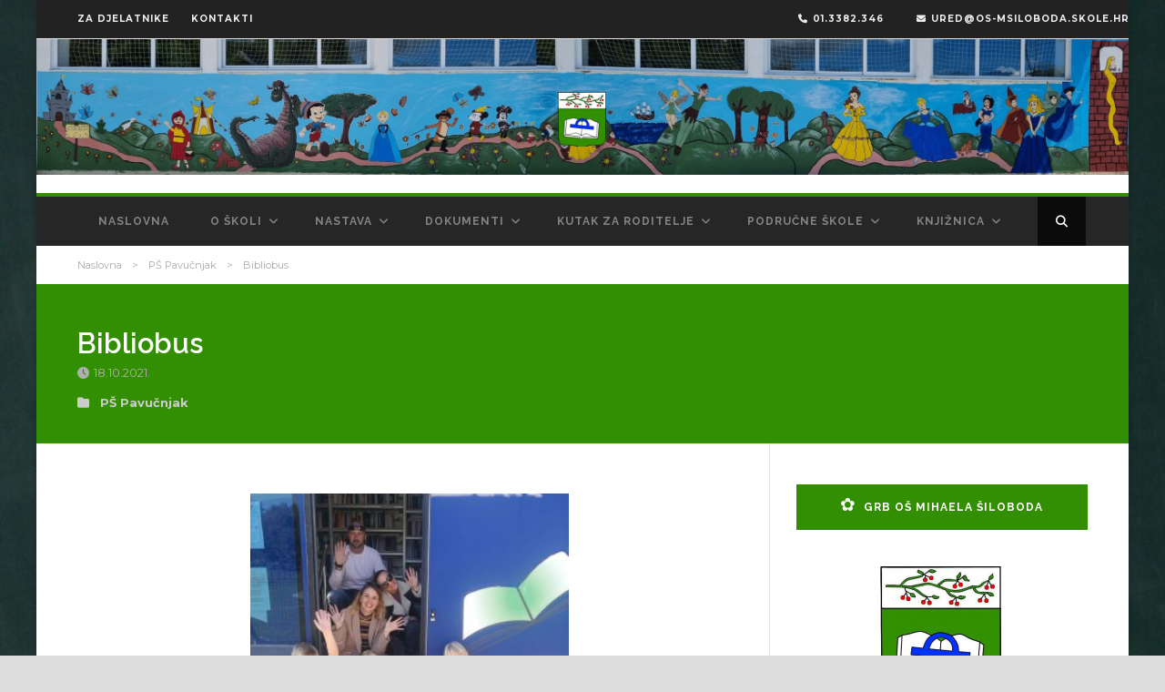

--- FILE ---
content_type: text/html; charset=UTF-8
request_url: https://osmsiloboda.hr/ps-pavucnjak/bibliobus/
body_size: 78345
content:
<!DOCTYPE html>
<!--[if IE 7]><html class="ie ie7 ltie8 ltie9" lang="hr"><![endif]-->
<!--[if IE 8]><html class="ie ie8 ltie9" lang="hr"><![endif]-->
<!--[if !(IE 7) | !(IE 8)  ]><!-->
<html lang="hr">
<!--<![endif]-->

<head>
	<meta charset="UTF-8" />
	<meta name="viewport" content="initial-scale=1.0" />	
		
	<link rel="pingback" href="https://osmsiloboda.hr/xmlrpc.php" />
	<meta name='robots' content='index, follow, max-image-preview:large, max-snippet:-1, max-video-preview:-1' />

	<!-- This site is optimized with the Yoast SEO plugin v26.6 - https://yoast.com/wordpress/plugins/seo/ -->
	<title>Bibliobus - Osnovna škola Mihaela Šiloboda</title>
	<link rel="canonical" href="https://osmsiloboda.hr/ps-pavucnjak/bibliobus/" />
	<meta property="og:locale" content="hr_HR" />
	<meta property="og:type" content="article" />
	<meta property="og:title" content="Bibliobus - Osnovna škola Mihaela Šiloboda" />
	<meta property="og:description" content="U petak, nakon više od 30 godina u PŠ Pavučnjak stigao je Bibliobus &#8211; knjižnica na kotačima. S velikim uzbuđenjem dočekali smo bibliobus, a najuzbuđeniji su bili prvaši. Bibliobus će dolaziti pred školu u Pavučnjak svaki drugi petak od 10.30 do 11.15." />
	<meta property="og:url" content="https://osmsiloboda.hr/ps-pavucnjak/bibliobus/" />
	<meta property="og:site_name" content="Osnovna škola Mihaela Šiloboda" />
	<meta property="article:published_time" content="2021-10-18T07:47:13+00:00" />
	<meta property="article:modified_time" content="2021-10-18T07:47:36+00:00" />
	<meta property="og:image" content="https://osmsiloboda.hr/wp-content/uploads/2021/10/8d5d7951-77f7-4a41-ad4f-868b780cc7d7.jpg" />
	<meta property="og:image:width" content="1200" />
	<meta property="og:image:height" content="1600" />
	<meta property="og:image:type" content="image/jpeg" />
	<meta name="author" content="osmsilobodahr" />
	<meta name="twitter:card" content="summary_large_image" />
	<script type="application/ld+json" class="yoast-schema-graph">{"@context":"https://schema.org","@graph":[{"@type":"WebPage","@id":"https://osmsiloboda.hr/ps-pavucnjak/bibliobus/","url":"https://osmsiloboda.hr/ps-pavucnjak/bibliobus/","name":"Bibliobus - Osnovna škola Mihaela Šiloboda","isPartOf":{"@id":"https://osmsiloboda.hr/#website"},"primaryImageOfPage":{"@id":"https://osmsiloboda.hr/ps-pavucnjak/bibliobus/#primaryimage"},"image":{"@id":"https://osmsiloboda.hr/ps-pavucnjak/bibliobus/#primaryimage"},"thumbnailUrl":"https://osmsiloboda.hr/wp-content/uploads/2021/10/8d5d7951-77f7-4a41-ad4f-868b780cc7d7.jpg","datePublished":"2021-10-18T07:47:13+00:00","dateModified":"2021-10-18T07:47:36+00:00","author":{"@id":"https://osmsiloboda.hr/#/schema/person/8b455905dc7084f25b8f8877bfff7c5a"},"breadcrumb":{"@id":"https://osmsiloboda.hr/ps-pavucnjak/bibliobus/#breadcrumb"},"inLanguage":"hr","potentialAction":[{"@type":"ReadAction","target":["https://osmsiloboda.hr/ps-pavucnjak/bibliobus/"]}]},{"@type":"ImageObject","inLanguage":"hr","@id":"https://osmsiloboda.hr/ps-pavucnjak/bibliobus/#primaryimage","url":"https://osmsiloboda.hr/wp-content/uploads/2021/10/8d5d7951-77f7-4a41-ad4f-868b780cc7d7.jpg","contentUrl":"https://osmsiloboda.hr/wp-content/uploads/2021/10/8d5d7951-77f7-4a41-ad4f-868b780cc7d7.jpg","width":1200,"height":1600},{"@type":"BreadcrumbList","@id":"https://osmsiloboda.hr/ps-pavucnjak/bibliobus/#breadcrumb","itemListElement":[{"@type":"ListItem","position":1,"name":"Home","item":"https://osmsiloboda.hr/"},{"@type":"ListItem","position":2,"name":"Bibliobus"}]},{"@type":"WebSite","@id":"https://osmsiloboda.hr/#website","url":"https://osmsiloboda.hr/","name":"Osnovna škola Mihaela Šiloboda","description":"&quot;Ne učimo za školu, nego za život.&quot;","potentialAction":[{"@type":"SearchAction","target":{"@type":"EntryPoint","urlTemplate":"https://osmsiloboda.hr/?s={search_term_string}"},"query-input":{"@type":"PropertyValueSpecification","valueRequired":true,"valueName":"search_term_string"}}],"inLanguage":"hr"},{"@type":"Person","@id":"https://osmsiloboda.hr/#/schema/person/8b455905dc7084f25b8f8877bfff7c5a","name":"osmsilobodahr","image":{"@type":"ImageObject","inLanguage":"hr","@id":"https://osmsiloboda.hr/#/schema/person/image/","url":"https://secure.gravatar.com/avatar/4b3ee993e4d13ffca39d596483dce869d6579c2bed33ca8187d224d7484f89e4?s=96&d=mm&r=g","contentUrl":"https://secure.gravatar.com/avatar/4b3ee993e4d13ffca39d596483dce869d6579c2bed33ca8187d224d7484f89e4?s=96&d=mm&r=g","caption":"osmsilobodahr"},"url":"https://osmsiloboda.hr/author/osmsilobodahr/"}]}</script>
	<!-- / Yoast SEO plugin. -->


<link rel='dns-prefetch' href='//fonts.googleapis.com' />
<link rel="alternate" type="application/rss+xml" title="Osnovna škola Mihaela Šiloboda &raquo; Kanal" href="https://osmsiloboda.hr/feed/" />
<link rel="alternate" title="oEmbed (JSON)" type="application/json+oembed" href="https://osmsiloboda.hr/wp-json/oembed/1.0/embed?url=https%3A%2F%2Fosmsiloboda.hr%2Fps-pavucnjak%2Fbibliobus%2F" />
<link rel="alternate" title="oEmbed (XML)" type="text/xml+oembed" href="https://osmsiloboda.hr/wp-json/oembed/1.0/embed?url=https%3A%2F%2Fosmsiloboda.hr%2Fps-pavucnjak%2Fbibliobus%2F&#038;format=xml" />
<style id='wp-img-auto-sizes-contain-inline-css' type='text/css'>
img:is([sizes=auto i],[sizes^="auto," i]){contain-intrinsic-size:3000px 1500px}
/*# sourceURL=wp-img-auto-sizes-contain-inline-css */
</style>
<link rel='stylesheet' id='pt-cv-public-style-css' href='https://osmsiloboda.hr/wp-content/plugins/content-views-query-and-display-post-page/public/assets/css/cv.css?ver=4.2.1' type='text/css' media='all' />
<style id='wp-emoji-styles-inline-css' type='text/css'>

	img.wp-smiley, img.emoji {
		display: inline !important;
		border: none !important;
		box-shadow: none !important;
		height: 1em !important;
		width: 1em !important;
		margin: 0 0.07em !important;
		vertical-align: -0.1em !important;
		background: none !important;
		padding: 0 !important;
	}
/*# sourceURL=wp-emoji-styles-inline-css */
</style>
<style id='wp-block-library-inline-css' type='text/css'>
:root{--wp-block-synced-color:#7a00df;--wp-block-synced-color--rgb:122,0,223;--wp-bound-block-color:var(--wp-block-synced-color);--wp-editor-canvas-background:#ddd;--wp-admin-theme-color:#007cba;--wp-admin-theme-color--rgb:0,124,186;--wp-admin-theme-color-darker-10:#006ba1;--wp-admin-theme-color-darker-10--rgb:0,107,160.5;--wp-admin-theme-color-darker-20:#005a87;--wp-admin-theme-color-darker-20--rgb:0,90,135;--wp-admin-border-width-focus:2px}@media (min-resolution:192dpi){:root{--wp-admin-border-width-focus:1.5px}}.wp-element-button{cursor:pointer}:root .has-very-light-gray-background-color{background-color:#eee}:root .has-very-dark-gray-background-color{background-color:#313131}:root .has-very-light-gray-color{color:#eee}:root .has-very-dark-gray-color{color:#313131}:root .has-vivid-green-cyan-to-vivid-cyan-blue-gradient-background{background:linear-gradient(135deg,#00d084,#0693e3)}:root .has-purple-crush-gradient-background{background:linear-gradient(135deg,#34e2e4,#4721fb 50%,#ab1dfe)}:root .has-hazy-dawn-gradient-background{background:linear-gradient(135deg,#faaca8,#dad0ec)}:root .has-subdued-olive-gradient-background{background:linear-gradient(135deg,#fafae1,#67a671)}:root .has-atomic-cream-gradient-background{background:linear-gradient(135deg,#fdd79a,#004a59)}:root .has-nightshade-gradient-background{background:linear-gradient(135deg,#330968,#31cdcf)}:root .has-midnight-gradient-background{background:linear-gradient(135deg,#020381,#2874fc)}:root{--wp--preset--font-size--normal:16px;--wp--preset--font-size--huge:42px}.has-regular-font-size{font-size:1em}.has-larger-font-size{font-size:2.625em}.has-normal-font-size{font-size:var(--wp--preset--font-size--normal)}.has-huge-font-size{font-size:var(--wp--preset--font-size--huge)}.has-text-align-center{text-align:center}.has-text-align-left{text-align:left}.has-text-align-right{text-align:right}.has-fit-text{white-space:nowrap!important}#end-resizable-editor-section{display:none}.aligncenter{clear:both}.items-justified-left{justify-content:flex-start}.items-justified-center{justify-content:center}.items-justified-right{justify-content:flex-end}.items-justified-space-between{justify-content:space-between}.screen-reader-text{border:0;clip-path:inset(50%);height:1px;margin:-1px;overflow:hidden;padding:0;position:absolute;width:1px;word-wrap:normal!important}.screen-reader-text:focus{background-color:#ddd;clip-path:none;color:#444;display:block;font-size:1em;height:auto;left:5px;line-height:normal;padding:15px 23px 14px;text-decoration:none;top:5px;width:auto;z-index:100000}html :where(.has-border-color){border-style:solid}html :where([style*=border-top-color]){border-top-style:solid}html :where([style*=border-right-color]){border-right-style:solid}html :where([style*=border-bottom-color]){border-bottom-style:solid}html :where([style*=border-left-color]){border-left-style:solid}html :where([style*=border-width]){border-style:solid}html :where([style*=border-top-width]){border-top-style:solid}html :where([style*=border-right-width]){border-right-style:solid}html :where([style*=border-bottom-width]){border-bottom-style:solid}html :where([style*=border-left-width]){border-left-style:solid}html :where(img[class*=wp-image-]){height:auto;max-width:100%}:where(figure){margin:0 0 1em}html :where(.is-position-sticky){--wp-admin--admin-bar--position-offset:var(--wp-admin--admin-bar--height,0px)}@media screen and (max-width:600px){html :where(.is-position-sticky){--wp-admin--admin-bar--position-offset:0px}}

/*# sourceURL=wp-block-library-inline-css */
</style><style id='global-styles-inline-css' type='text/css'>
:root{--wp--preset--aspect-ratio--square: 1;--wp--preset--aspect-ratio--4-3: 4/3;--wp--preset--aspect-ratio--3-4: 3/4;--wp--preset--aspect-ratio--3-2: 3/2;--wp--preset--aspect-ratio--2-3: 2/3;--wp--preset--aspect-ratio--16-9: 16/9;--wp--preset--aspect-ratio--9-16: 9/16;--wp--preset--color--black: #000000;--wp--preset--color--cyan-bluish-gray: #abb8c3;--wp--preset--color--white: #ffffff;--wp--preset--color--pale-pink: #f78da7;--wp--preset--color--vivid-red: #cf2e2e;--wp--preset--color--luminous-vivid-orange: #ff6900;--wp--preset--color--luminous-vivid-amber: #fcb900;--wp--preset--color--light-green-cyan: #7bdcb5;--wp--preset--color--vivid-green-cyan: #00d084;--wp--preset--color--pale-cyan-blue: #8ed1fc;--wp--preset--color--vivid-cyan-blue: #0693e3;--wp--preset--color--vivid-purple: #9b51e0;--wp--preset--gradient--vivid-cyan-blue-to-vivid-purple: linear-gradient(135deg,rgb(6,147,227) 0%,rgb(155,81,224) 100%);--wp--preset--gradient--light-green-cyan-to-vivid-green-cyan: linear-gradient(135deg,rgb(122,220,180) 0%,rgb(0,208,130) 100%);--wp--preset--gradient--luminous-vivid-amber-to-luminous-vivid-orange: linear-gradient(135deg,rgb(252,185,0) 0%,rgb(255,105,0) 100%);--wp--preset--gradient--luminous-vivid-orange-to-vivid-red: linear-gradient(135deg,rgb(255,105,0) 0%,rgb(207,46,46) 100%);--wp--preset--gradient--very-light-gray-to-cyan-bluish-gray: linear-gradient(135deg,rgb(238,238,238) 0%,rgb(169,184,195) 100%);--wp--preset--gradient--cool-to-warm-spectrum: linear-gradient(135deg,rgb(74,234,220) 0%,rgb(151,120,209) 20%,rgb(207,42,186) 40%,rgb(238,44,130) 60%,rgb(251,105,98) 80%,rgb(254,248,76) 100%);--wp--preset--gradient--blush-light-purple: linear-gradient(135deg,rgb(255,206,236) 0%,rgb(152,150,240) 100%);--wp--preset--gradient--blush-bordeaux: linear-gradient(135deg,rgb(254,205,165) 0%,rgb(254,45,45) 50%,rgb(107,0,62) 100%);--wp--preset--gradient--luminous-dusk: linear-gradient(135deg,rgb(255,203,112) 0%,rgb(199,81,192) 50%,rgb(65,88,208) 100%);--wp--preset--gradient--pale-ocean: linear-gradient(135deg,rgb(255,245,203) 0%,rgb(182,227,212) 50%,rgb(51,167,181) 100%);--wp--preset--gradient--electric-grass: linear-gradient(135deg,rgb(202,248,128) 0%,rgb(113,206,126) 100%);--wp--preset--gradient--midnight: linear-gradient(135deg,rgb(2,3,129) 0%,rgb(40,116,252) 100%);--wp--preset--font-size--small: 13px;--wp--preset--font-size--medium: 20px;--wp--preset--font-size--large: 36px;--wp--preset--font-size--x-large: 42px;--wp--preset--spacing--20: 0.44rem;--wp--preset--spacing--30: 0.67rem;--wp--preset--spacing--40: 1rem;--wp--preset--spacing--50: 1.5rem;--wp--preset--spacing--60: 2.25rem;--wp--preset--spacing--70: 3.38rem;--wp--preset--spacing--80: 5.06rem;--wp--preset--shadow--natural: 6px 6px 9px rgba(0, 0, 0, 0.2);--wp--preset--shadow--deep: 12px 12px 50px rgba(0, 0, 0, 0.4);--wp--preset--shadow--sharp: 6px 6px 0px rgba(0, 0, 0, 0.2);--wp--preset--shadow--outlined: 6px 6px 0px -3px rgb(255, 255, 255), 6px 6px rgb(0, 0, 0);--wp--preset--shadow--crisp: 6px 6px 0px rgb(0, 0, 0);}:where(.is-layout-flex){gap: 0.5em;}:where(.is-layout-grid){gap: 0.5em;}body .is-layout-flex{display: flex;}.is-layout-flex{flex-wrap: wrap;align-items: center;}.is-layout-flex > :is(*, div){margin: 0;}body .is-layout-grid{display: grid;}.is-layout-grid > :is(*, div){margin: 0;}:where(.wp-block-columns.is-layout-flex){gap: 2em;}:where(.wp-block-columns.is-layout-grid){gap: 2em;}:where(.wp-block-post-template.is-layout-flex){gap: 1.25em;}:where(.wp-block-post-template.is-layout-grid){gap: 1.25em;}.has-black-color{color: var(--wp--preset--color--black) !important;}.has-cyan-bluish-gray-color{color: var(--wp--preset--color--cyan-bluish-gray) !important;}.has-white-color{color: var(--wp--preset--color--white) !important;}.has-pale-pink-color{color: var(--wp--preset--color--pale-pink) !important;}.has-vivid-red-color{color: var(--wp--preset--color--vivid-red) !important;}.has-luminous-vivid-orange-color{color: var(--wp--preset--color--luminous-vivid-orange) !important;}.has-luminous-vivid-amber-color{color: var(--wp--preset--color--luminous-vivid-amber) !important;}.has-light-green-cyan-color{color: var(--wp--preset--color--light-green-cyan) !important;}.has-vivid-green-cyan-color{color: var(--wp--preset--color--vivid-green-cyan) !important;}.has-pale-cyan-blue-color{color: var(--wp--preset--color--pale-cyan-blue) !important;}.has-vivid-cyan-blue-color{color: var(--wp--preset--color--vivid-cyan-blue) !important;}.has-vivid-purple-color{color: var(--wp--preset--color--vivid-purple) !important;}.has-black-background-color{background-color: var(--wp--preset--color--black) !important;}.has-cyan-bluish-gray-background-color{background-color: var(--wp--preset--color--cyan-bluish-gray) !important;}.has-white-background-color{background-color: var(--wp--preset--color--white) !important;}.has-pale-pink-background-color{background-color: var(--wp--preset--color--pale-pink) !important;}.has-vivid-red-background-color{background-color: var(--wp--preset--color--vivid-red) !important;}.has-luminous-vivid-orange-background-color{background-color: var(--wp--preset--color--luminous-vivid-orange) !important;}.has-luminous-vivid-amber-background-color{background-color: var(--wp--preset--color--luminous-vivid-amber) !important;}.has-light-green-cyan-background-color{background-color: var(--wp--preset--color--light-green-cyan) !important;}.has-vivid-green-cyan-background-color{background-color: var(--wp--preset--color--vivid-green-cyan) !important;}.has-pale-cyan-blue-background-color{background-color: var(--wp--preset--color--pale-cyan-blue) !important;}.has-vivid-cyan-blue-background-color{background-color: var(--wp--preset--color--vivid-cyan-blue) !important;}.has-vivid-purple-background-color{background-color: var(--wp--preset--color--vivid-purple) !important;}.has-black-border-color{border-color: var(--wp--preset--color--black) !important;}.has-cyan-bluish-gray-border-color{border-color: var(--wp--preset--color--cyan-bluish-gray) !important;}.has-white-border-color{border-color: var(--wp--preset--color--white) !important;}.has-pale-pink-border-color{border-color: var(--wp--preset--color--pale-pink) !important;}.has-vivid-red-border-color{border-color: var(--wp--preset--color--vivid-red) !important;}.has-luminous-vivid-orange-border-color{border-color: var(--wp--preset--color--luminous-vivid-orange) !important;}.has-luminous-vivid-amber-border-color{border-color: var(--wp--preset--color--luminous-vivid-amber) !important;}.has-light-green-cyan-border-color{border-color: var(--wp--preset--color--light-green-cyan) !important;}.has-vivid-green-cyan-border-color{border-color: var(--wp--preset--color--vivid-green-cyan) !important;}.has-pale-cyan-blue-border-color{border-color: var(--wp--preset--color--pale-cyan-blue) !important;}.has-vivid-cyan-blue-border-color{border-color: var(--wp--preset--color--vivid-cyan-blue) !important;}.has-vivid-purple-border-color{border-color: var(--wp--preset--color--vivid-purple) !important;}.has-vivid-cyan-blue-to-vivid-purple-gradient-background{background: var(--wp--preset--gradient--vivid-cyan-blue-to-vivid-purple) !important;}.has-light-green-cyan-to-vivid-green-cyan-gradient-background{background: var(--wp--preset--gradient--light-green-cyan-to-vivid-green-cyan) !important;}.has-luminous-vivid-amber-to-luminous-vivid-orange-gradient-background{background: var(--wp--preset--gradient--luminous-vivid-amber-to-luminous-vivid-orange) !important;}.has-luminous-vivid-orange-to-vivid-red-gradient-background{background: var(--wp--preset--gradient--luminous-vivid-orange-to-vivid-red) !important;}.has-very-light-gray-to-cyan-bluish-gray-gradient-background{background: var(--wp--preset--gradient--very-light-gray-to-cyan-bluish-gray) !important;}.has-cool-to-warm-spectrum-gradient-background{background: var(--wp--preset--gradient--cool-to-warm-spectrum) !important;}.has-blush-light-purple-gradient-background{background: var(--wp--preset--gradient--blush-light-purple) !important;}.has-blush-bordeaux-gradient-background{background: var(--wp--preset--gradient--blush-bordeaux) !important;}.has-luminous-dusk-gradient-background{background: var(--wp--preset--gradient--luminous-dusk) !important;}.has-pale-ocean-gradient-background{background: var(--wp--preset--gradient--pale-ocean) !important;}.has-electric-grass-gradient-background{background: var(--wp--preset--gradient--electric-grass) !important;}.has-midnight-gradient-background{background: var(--wp--preset--gradient--midnight) !important;}.has-small-font-size{font-size: var(--wp--preset--font-size--small) !important;}.has-medium-font-size{font-size: var(--wp--preset--font-size--medium) !important;}.has-large-font-size{font-size: var(--wp--preset--font-size--large) !important;}.has-x-large-font-size{font-size: var(--wp--preset--font-size--x-large) !important;}
/*# sourceURL=global-styles-inline-css */
</style>

<style id='classic-theme-styles-inline-css' type='text/css'>
/*! This file is auto-generated */
.wp-block-button__link{color:#fff;background-color:#32373c;border-radius:9999px;box-shadow:none;text-decoration:none;padding:calc(.667em + 2px) calc(1.333em + 2px);font-size:1.125em}.wp-block-file__button{background:#32373c;color:#fff;text-decoration:none}
/*# sourceURL=/wp-includes/css/classic-themes.min.css */
</style>
<link rel='stylesheet' id='advanced-page-visit-counter-css' href='https://osmsiloboda.hr/wp-content/plugins/advanced-page-visit-counter/public/css/advanced-page-visit-counter-public.css?ver=9.1.1' type='text/css' media='all' />
<link rel='stylesheet' id='contact-form-7-css' href='https://osmsiloboda.hr/wp-content/plugins/contact-form-7/includes/css/styles.css?ver=6.1.4' type='text/css' media='all' />
<link rel='stylesheet' id='cmplz-general-css' href='https://osmsiloboda.hr/wp-content/plugins/complianz-gdpr/assets/css/cookieblocker.min.css?ver=1766141767' type='text/css' media='all' />
<link rel='stylesheet' id='style-css' href='https://osmsiloboda.hr/wp-content/themes/urbanmag/style.css?ver=44d4fb00100c54a90fad7d6fb0808991' type='text/css' media='all' />
<link rel='stylesheet' id='Raleway-google-font-css' href='https://fonts.googleapis.com/css?family=Raleway%3A100%2C200%2C300%2Cregular%2C500%2C600%2C700%2C800%2C900&#038;subset=latin&#038;ver=6.9' type='text/css' media='all' />
<link rel='stylesheet' id='Montserrat-google-font-css' href='https://fonts.googleapis.com/css?family=Montserrat%3Aregular%2C700&#038;subset=latin&#038;ver=6.9' type='text/css' media='all' />
<link rel='stylesheet' id='superfish-css' href='https://osmsiloboda.hr/wp-content/themes/urbanmag/plugins/superfish/css/superfish.css?ver=44d4fb00100c54a90fad7d6fb0808991' type='text/css' media='all' />
<link rel='stylesheet' id='dlmenu-css' href='https://osmsiloboda.hr/wp-content/themes/urbanmag/plugins/dl-menu/component.css?ver=44d4fb00100c54a90fad7d6fb0808991' type='text/css' media='all' />
<link rel='stylesheet' id='font-awesome-css' href='https://osmsiloboda.hr/wp-content/themes/urbanmag/plugins/font-awesome-new/css/font-awesome.min.css?ver=44d4fb00100c54a90fad7d6fb0808991' type='text/css' media='all' />
<link rel='stylesheet' id='jquery-fancybox-css' href='https://osmsiloboda.hr/wp-content/themes/urbanmag/plugins/fancybox/jquery.fancybox.css?ver=44d4fb00100c54a90fad7d6fb0808991' type='text/css' media='all' />
<link rel='stylesheet' id='flexslider-css' href='https://osmsiloboda.hr/wp-content/themes/urbanmag/plugins/flexslider/flexslider.css?ver=44d4fb00100c54a90fad7d6fb0808991' type='text/css' media='all' />
<link rel='stylesheet' id='style-responsive-css' href='https://osmsiloboda.hr/wp-content/themes/urbanmag/stylesheet/style-responsive.css?ver=44d4fb00100c54a90fad7d6fb0808991' type='text/css' media='all' />
<link rel='stylesheet' id='style-custom-css' href='https://osmsiloboda.hr/wp-content/themes/urbanmag/stylesheet/style-custom.css?ver=44d4fb00100c54a90fad7d6fb0808991' type='text/css' media='all' />
<link rel='stylesheet' id='mimetypes-link-icons-css' href='https://osmsiloboda.hr/wp-content/plugins/mimetypes-link-icons/css/style.php?cssvars=[base64]&#038;ver=3.0' type='text/css' media='all' />
<script type="text/javascript" async src="https://osmsiloboda.hr/wp-content/plugins/burst-statistics/assets/js/timeme/timeme.min.js?ver=1764752352" id="burst-timeme-js"></script>
<script type="text/javascript" id="burst-js-extra">
/* <![CDATA[ */
var burst = {"tracking":{"isInitialHit":true,"lastUpdateTimestamp":0,"beacon_url":"https://osmsiloboda.hr/wp-content/plugins/burst-statistics/endpoint.php","ajaxUrl":"https://osmsiloboda.hr/wp-admin/admin-ajax.php"},"options":{"cookieless":0,"pageUrl":"https://osmsiloboda.hr/ps-pavucnjak/bibliobus/","beacon_enabled":1,"do_not_track":0,"enable_turbo_mode":0,"track_url_change":0,"cookie_retention_days":30,"debug":0},"goals":{"completed":[],"scriptUrl":"https://osmsiloboda.hr/wp-content/plugins/burst-statistics/assets/js/build/burst-goals.js?v=1764752352","active":[]},"cache":{"uid":null,"fingerprint":null,"isUserAgent":null,"isDoNotTrack":null,"useCookies":null}};
//# sourceURL=burst-js-extra
/* ]]> */
</script>
<script data-service="burst" data-category="statistics" type="text/plain" async data-cmplz-src="https://osmsiloboda.hr/wp-content/plugins/burst-statistics/assets/js/build/burst.min.js?ver=1764752352" id="burst-js"></script>
<script type="text/javascript" src="https://osmsiloboda.hr/wp-includes/js/jquery/jquery.min.js?ver=3.7.1" id="jquery-core-js"></script>
<script type="text/javascript" src="https://osmsiloboda.hr/wp-includes/js/jquery/jquery-migrate.min.js?ver=3.4.1" id="jquery-migrate-js"></script>
<script type="text/javascript" src="https://osmsiloboda.hr/wp-content/plugins/advanced-page-visit-counter/public/js/advanced-page-visit-counter-public.js?ver=9.1.1" id="advanced-page-visit-counter-js"></script>
<link rel="https://api.w.org/" href="https://osmsiloboda.hr/wp-json/" /><link rel="alternate" title="JSON" type="application/json" href="https://osmsiloboda.hr/wp-json/wp/v2/posts/5123" /><link rel="EditURI" type="application/rsd+xml" title="RSD" href="https://osmsiloboda.hr/xmlrpc.php?rsd" />
<!-- load the script for older ie version -->
<!--[if lt IE 9]>
<script src="https://osmsiloboda.hr/wp-content/themes/urbanmag/javascript/html5.js" type="text/javascript"></script>
<script src="https://osmsiloboda.hr/wp-content/themes/urbanmag/plugins/easy-pie-chart/excanvas.js" type="text/javascript"></script>
<![endif]-->
<link rel="icon" href="https://osmsiloboda.hr/wp-content/uploads/2018/06/grb-ąkole-radno-60x60.jpg" sizes="32x32" />
<link rel="icon" href="https://osmsiloboda.hr/wp-content/uploads/2018/06/grb-ąkole-radno-220x220.jpg" sizes="192x192" />
<link rel="apple-touch-icon" href="https://osmsiloboda.hr/wp-content/uploads/2018/06/grb-ąkole-radno-186x185.jpg" />
<meta name="msapplication-TileImage" content="https://osmsiloboda.hr/wp-content/uploads/2018/06/grb-ąkole-radno-446x447.jpg" />
		<style type="text/css" id="wp-custom-css">
			#rn-pbwp-div {z-index: 0 !important;
  position: absolute !important;
}
.gdlr-header-wrapper {
background-image: url(https://osmsiloboda.hr/wp-content/uploads/2021/06/234-scaled.jpg);
  background-size: contain;
	background-repeat: no-repeat;}

.top-bar-contact
{position:relative;left:95%;}
a.top-bar-contact-phone{
padding-left:2rem;
}
a.top-bar-contact-mail{
padding-left:2rem;
} 
.gdlr-social-share,.gdlr-post-author ,.gdlr-blog-info .gdlr-separator, .blog-author, .blog-comment{visibility:hidden !important;}

.body-wrapper.gdlr-boxed-style
{
  max-width: 1200px;
  overflow: hidden;
  position: relative;
}
.banner-widget1-1, .banner-widget1-2-wrapper
{
  background-color: #2b2b2b00;
}

.gdlr-widget-title::before
{
	
  content: "\273F";
  top:-4px;
	position:relative;
  padding-right: 0.5rem;
  display: inline-block;
  -webkit-font-smoothing: antialiased;
  font: normal 20px/1 'dashicons';
  vertical-align: middle;
}
.gdlr-sidebar .gdlr-widget-title
{
  color: #fff !important;
	background-color: #328f01 !important;
}
.gdlr-widget img {max-height:200px !important;}

#gdlr-responsive-navigation.dl-menuwrapper button
{
  background-color: #328f01;
}
@media only screen and (max-width: 767px) {
	
	.gdlr-header-wrapper
{
  background-size: 240% !important;
  background-repeat: no-repeat;
  background-position: center;
}
	.dl-menuwrapper > .dl-menu, .dl-menuwrapper > .dl-submenu
{
	margin: -10px 25px 0px; }
	.top-navigation-right
{
  float: right;
  margin: 5px 15px;
}
	
  #gdlr-responsive-navigation .dl-trigger
{
   position: fixed;
    right: 125px;
    top: 160px;
    margin-top: -50px;
    margin-right: -100px;
  }
	.gdlr-box-with-icon-ux {padding:10px;}
	.gdlr-main-mobile-menu {left: 40px;
  position: fixed !important;
}

	.gdlr-logo img {padding-left:30px;}
	.section-container{padding-top:25px !important;}
	  .top-social-wrapper
{
    display: none;
  }
	.top-bar-contact-menu{float:left;padding-top:5px;}
	.top-bar-contact
{
  position: relative;
  left: -5px !important;
	display: block ruby;
	float:left;
	padding-top:15px;

	}
	a.top-bar-contact-phone {padding-left:0 !important; left:-50px;}
}

.gdlr-blog-medium .gdlr-blog-info {font-style:normal !important;}
.gdlr-main-menu > li > .sub-menu a, .gdlr-main-menu > li > .sf-mega a
{
  color: #ccc;
	text-transform: uppercase !important;
  font-weight: 700 !important;
	letter-spacing: 1px;

}
.gdlr-page-title-wrapper
{
  background-color: #328f01;
}

.gdlr-main-menu > .gdlr-normal-menu li {background-color: #262626 !important;}

.gdlr-main-menu > li > .sub-menu a:hover, .gdlr-main-menu > li > .sub-menu .current-menu-item > a, .gdlr-main-menu > li > .sub-menu .current-menu-ancestor > a, .gdlr-main-menu > li > .sf-mega a:hover, .gdlr-main-menu > li > .sf-mega .current-menu-item > a, .gdlr-main-menu > li > .sf-mega .current-menu-ancestor > a
{
  color: #328f01;
}
.gdlr-custom-breadcrumbs
{
  font-size: 11px;
  font-style: normal !important;
  margin: 12px 15px;
}

.gdlr-box-with-icon-ux {padding:15px;}
.gdlr-blog-thumbnail{min-height:300px;}
.gdlr-blog-thumbnail img
{
  display: block;
  min-height: 300px;
  margin: 0 auto;
  min-width: 350px;
}
.gdlr-blog-grid .gdlr-blog-info .blog-info, .gdlr-blog-page-caption .blog-info, .gdlr-blog-modern .gdlr-blog-info .blog-info
{
  display: inline;
  font-style: normal;
}
.gdlr-blog-grid .gdlr-blog-info .blog-info::before, .gdlr-blog-page-caption .blog-info::before, .gdlr-blog-modern .gdlr-blog-info .blog-info::before {
  font-family: "Font Awesome 5 Free";
  font-weight: 900;
  content: "\f017";
	padding-right:5px
}
.gdlr-blog-page-caption .gdlr-separator {visibility:hidden;}
.gdlr-blog-grid .gdlr-blog-thumbnail img
{
  min-height: 350px;
}

.gdlr-standard-style {padding:10px 20px;}		</style>
			<script src="https://kit.fontawesome.com/7e942a6fac.js" crossorigin="anonymous"></script>
</head>

<body data-rsssl=1 data-cmplz=1 class="wp-singular post-template-default single single-post postid-5123 single-format-standard wp-theme-urbanmag" data-burst_id="5123" data-burst_type="post">
   <div id="particles">
  <div id="webcoderskull">
    
    

       

<img class="gdlr-full-boxed-background" src="https://osmsiloboda.hr/wp-content/uploads/2024/02/pexels-dids-2675047-scaled.jpg" alt="" /><div class="body-wrapper gdlr-boxed-style style-header-2 float-menu float-sidebar" data-home="https://osmsiloboda.hr" >
     
		
	<!-- top navigation -->
			<div class="top-navigation-wrapper">
			<div class="top-navigation-container container">
				<div class="top-navigation-left">
					<div class="top-navigation-left-text">
						<span class="top-bar-contact-menu"><a href="https://osmsiloboda.hr/za-djelatnike/" style="margin-right: 20px;">ZA DJELATNIKE</a>
<a href="https://osmsiloboda.hr/kontakti/" style="position:relative;right:0;">KONTAKTI</a> </span>

<span class="top-bar-contact">
<a class="top-bar-contact-phone" href="tel:+38513382346"> <i class="fa fa-phone"></i>01.3382.346</a> 
<a class="top-bar-contact-mail" href="mailto:ured@os-msiloboda.skole.hr"><i class="fa fa-envelope"></i>ured@os-msiloboda.skole.hr </a>
</span>					</div>
				</div>
				<div class="top-navigation-right">
					<div class="top-social-wrapper">
						<div class="clear"></div>					</div>
				</div>
				<div class="clear"></div>
				<div class="top-navigation-divider"></div>
			</div>
		</div>
		
	
		<header class="gdlr-header-wrapper normal-header"  >

		<!-- logo -->
		<div class="gdlr-header-container container">
			<div class="gdlr-header-inner">
				<!-- logo -->
				<div class="gdlr-logo">
					<a href="https://osmsiloboda.hr" >
						<img src="https://osmsiloboda.hr/wp-content/uploads/2018/08/grb_os_mihaela_siloboda-150x150.png" alt=""  />					</a>
					<div class="gdlr-responsive-navigation dl-menuwrapper" id="gdlr-responsive-navigation" ><button class="dl-trigger">Open Menu</button><ul id="menu-glavni-izbornik" class="dl-menu gdlr-main-mobile-menu"><li id="menu-item-17" class="menu-item menu-item-type-custom menu-item-object-custom menu-item-home menu-item-17"><a href="https://osmsiloboda.hr/">Naslovna</a></li>
<li id="menu-item-62" class="menu-item menu-item-type-post_type menu-item-object-page menu-item-has-children menu-item-62"><a href="https://osmsiloboda.hr/o-skoli/">O školi</a>
<ul class="dl-submenu">
	<li id="menu-item-1042" class="menu-item menu-item-type-post_type menu-item-object-page menu-item-1042"><a href="https://osmsiloboda.hr/o-skoli/ravnatelj/">Djelatnici</a></li>
	<li id="menu-item-189" class="menu-item menu-item-type-post_type menu-item-object-page menu-item-189"><a href="https://osmsiloboda.hr/o-skoli/povijest-skole/">Povijest škole</a></li>
	<li id="menu-item-188" class="menu-item menu-item-type-post_type menu-item-object-page menu-item-188"><a href="https://osmsiloboda.hr/o-skoli/mihael-silobod/">Mihael Šilobod</a></li>
	<li id="menu-item-385" class="menu-item menu-item-type-post_type menu-item-object-page menu-item-385"><a href="https://osmsiloboda.hr/o-skoli/moto-i-misija-skole/">Moto i  misija škole</a></li>
	<li id="menu-item-1065" class="menu-item menu-item-type-post_type menu-item-object-page menu-item-has-children menu-item-1065"><a href="https://osmsiloboda.hr/o-skoli/skolski-odbor/">Školski odbor</a>
	<ul class="dl-submenu">
		<li id="menu-item-1761" class="menu-item menu-item-type-post_type menu-item-object-page menu-item-1761"><a href="https://osmsiloboda.hr/o-skoli/skolski-odbor/zapisnici/">Zaključci</a></li>
		<li id="menu-item-3147" class="menu-item menu-item-type-post_type menu-item-object-page menu-item-3147"><a href="https://osmsiloboda.hr/o-skoli/skolski-odbor/pozivi/">Pozivi</a></li>
	</ul>
</li>
</ul>
</li>
<li id="menu-item-60" class="menu-item menu-item-type-post_type menu-item-object-page menu-item-has-children menu-item-60"><a href="https://osmsiloboda.hr/nastava/">Nastava</a>
<ul class="dl-submenu">
	<li id="menu-item-63" class="menu-item menu-item-type-post_type menu-item-object-page menu-item-63"><a href="https://osmsiloboda.hr/nastava/ucitelji/">Učitelji</a></li>
	<li id="menu-item-199" class="menu-item menu-item-type-post_type menu-item-object-page menu-item-has-children menu-item-199"><a href="https://osmsiloboda.hr/nastava/predmeti/">Predmeti</a>
	<ul class="dl-submenu">
		<li id="menu-item-383" class="menu-item menu-item-type-post_type menu-item-object-page menu-item-383"><a href="https://osmsiloboda.hr/nastava/predmeti/njemacki-jezik/">Njemački jezik</a></li>
		<li id="menu-item-382" class="menu-item menu-item-type-post_type menu-item-object-page menu-item-382"><a href="https://osmsiloboda.hr/nastava/predmeti/likovna-kultura/">Likovna kultura</a></li>
	</ul>
</li>
	<li id="menu-item-7231" class="menu-item menu-item-type-post_type menu-item-object-page menu-item-7231"><a href="https://osmsiloboda.hr/150-godisnjica/">150. godišnjica</a></li>
	<li id="menu-item-708" class="menu-item menu-item-type-post_type menu-item-object-page menu-item-has-children menu-item-708"><a href="https://osmsiloboda.hr/nastava/produzeni-boravak/">Produženi boravak</a>
	<ul class="dl-submenu">
		<li id="menu-item-3185" class="menu-item menu-item-type-post_type menu-item-object-page menu-item-3185"><a href="https://osmsiloboda.hr/o-boravku/">O boravku</a></li>
		<li id="menu-item-3540" class="menu-item menu-item-type-post_type menu-item-object-page menu-item-3540"><a href="https://osmsiloboda.hr/nastava/produzeni-boravak/slobodno-vrijeme/">Slobodno vrijeme</a></li>
		<li id="menu-item-1673" class="menu-item menu-item-type-post_type menu-item-object-page menu-item-1673"><a href="https://osmsiloboda.hr/nastava/produzeni-boravak/jelovnik/">Jelovnik</a></li>
	</ul>
</li>
	<li id="menu-item-111" class="menu-item menu-item-type-post_type menu-item-object-page menu-item-111"><a href="https://osmsiloboda.hr/skolska-zadruga/">Školska zadruga</a></li>
	<li id="menu-item-1846" class="menu-item menu-item-type-post_type menu-item-object-page menu-item-has-children menu-item-1846"><a href="https://osmsiloboda.hr/nastava/projekti/">Projekti</a>
	<ul class="dl-submenu">
		<li id="menu-item-956" class="menu-item menu-item-type-post_type menu-item-object-page menu-item-956"><a href="https://osmsiloboda.hr/nastava/projekti/erasmus/">Erasmus +</a></li>
	</ul>
</li>
	<li id="menu-item-834" class="menu-item menu-item-type-post_type menu-item-object-page menu-item-834"><a href="https://osmsiloboda.hr/nastava/popis-udzbenika-2/">Udžbenici</a></li>
	<li id="menu-item-200" class="menu-item menu-item-type-post_type menu-item-object-page menu-item-200"><a href="https://osmsiloboda.hr/nastava/osms-raspored-zvona/">Raspored zvona</a></li>
	<li id="menu-item-187" class="menu-item menu-item-type-post_type menu-item-object-page menu-item-187"><a href="https://osmsiloboda.hr/nastava/kucni-red/">Kućni red</a></li>
</ul>
</li>
<li id="menu-item-424" class="menu-item menu-item-type-post_type menu-item-object-page menu-item-has-children menu-item-424"><a href="https://osmsiloboda.hr/dokumenti/">Dokumenti</a>
<ul class="dl-submenu">
	<li id="menu-item-927" class="menu-item menu-item-type-post_type menu-item-object-page menu-item-927"><a href="https://osmsiloboda.hr/dokumenti/dokumenti-skole/">Dokumenti škole</a></li>
	<li id="menu-item-776" class="menu-item menu-item-type-post_type menu-item-object-page menu-item-776"><a href="https://osmsiloboda.hr/dokumenti/pravilnici-i-zakoni/">Pravilnici i zakoni</a></li>
	<li id="menu-item-10398" class="menu-item menu-item-type-post_type menu-item-object-page menu-item-10398"><a href="https://osmsiloboda.hr/oglasna-ploca/">Oglasna ploča</a></li>
	<li id="menu-item-773" class="menu-item menu-item-type-post_type menu-item-object-page menu-item-773"><a href="https://osmsiloboda.hr/dokumenti/financijsko-poslovanje/">Financijsko poslovanje</a></li>
	<li id="menu-item-9129" class="menu-item menu-item-type-post_type menu-item-object-page menu-item-9129"><a href="https://osmsiloboda.hr/za-djelatnike/">Transparentnost</a></li>
	<li id="menu-item-775" class="menu-item menu-item-type-post_type menu-item-object-page menu-item-775"><a href="https://osmsiloboda.hr/dokumenti/natjecaji/">Natječaji</a></li>
	<li id="menu-item-772" class="menu-item menu-item-type-post_type menu-item-object-page menu-item-772"><a href="https://osmsiloboda.hr/dokumenti/nabava/">Nabava</a></li>
	<li id="menu-item-883" class="menu-item menu-item-type-post_type menu-item-object-page menu-item-883"><a href="https://osmsiloboda.hr/dokumenti/ponude/">Ponude</a></li>
	<li id="menu-item-1004" class="menu-item menu-item-type-post_type menu-item-object-page menu-item-1004"><a href="https://osmsiloboda.hr/dokumenti/pristup-informacijama/">Pristup informacijama</a></li>
	<li id="menu-item-1034" class="menu-item menu-item-type-post_type menu-item-object-page menu-item-1034"><a href="https://osmsiloboda.hr/dokumenti/duplikat-svjedodzbe/">Duplikat svjedodžbe</a></li>
</ul>
</li>
<li id="menu-item-135" class="menu-item menu-item-type-post_type menu-item-object-page menu-item-has-children menu-item-135"><a href="https://osmsiloboda.hr/kutak-za-roditelje/">Kutak za roditelje</a>
<ul class="dl-submenu">
	<li id="menu-item-1697" class="menu-item menu-item-type-post_type menu-item-object-page menu-item-1697"><a href="https://osmsiloboda.hr/skolski-lijecnik/">Školski liječnik</a></li>
	<li id="menu-item-190" class="menu-item menu-item-type-post_type menu-item-object-page menu-item-190"><a href="https://osmsiloboda.hr/kutak-za-roditelje/osiguranje-ucenika/">Osiguranje učenika</a></li>
	<li id="menu-item-209" class="menu-item menu-item-type-post_type menu-item-object-page menu-item-209"><a href="https://osmsiloboda.hr/kutak-za-roditelje/raspored-informacija/">Raspored informacija</a></li>
	<li id="menu-item-191" class="menu-item menu-item-type-post_type menu-item-object-page menu-item-191"><a href="https://osmsiloboda.hr/kutak-za-roditelje/obavijesti-za-roditelje/">Obavijesti za roditelje</a></li>
	<li id="menu-item-10678" class="menu-item menu-item-type-post_type menu-item-object-page menu-item-10678"><a href="https://osmsiloboda.hr/priprema-za-1-razred/">Priprema za 1. razred</a></li>
</ul>
</li>
<li id="menu-item-2444" class="menu-item menu-item-type-post_type menu-item-object-page menu-item-has-children menu-item-2444"><a href="https://osmsiloboda.hr/podrucne-skole/">Područne škole</a>
<ul class="dl-submenu">
	<li id="menu-item-2450" class="menu-item menu-item-type-post_type menu-item-object-page menu-item-2450"><a href="https://osmsiloboda.hr/ps-klake/">PŠ Klake</a></li>
	<li id="menu-item-2454" class="menu-item menu-item-type-post_type menu-item-object-page menu-item-2454"><a href="https://osmsiloboda.hr/ps-pavucnjak/">PŠ Pavučnjak</a></li>
	<li id="menu-item-7073" class="menu-item menu-item-type-post_type menu-item-object-page menu-item-7073"><a href="https://osmsiloboda.hr/ps-rakov-potok/">PŠ Rakov Potok</a></li>
</ul>
</li>
<li id="menu-item-105" class="menu-item menu-item-type-post_type menu-item-object-page menu-item-has-children menu-item-105"><a href="https://osmsiloboda.hr/skolska-knjiznica/">Knjižnica</a>
<ul class="dl-submenu">
	<li id="menu-item-1415" class="menu-item menu-item-type-post_type menu-item-object-page menu-item-1415"><a href="https://osmsiloboda.hr/radno-vrijeme-i-raspored-bibliobusa/">Radno vrijeme knjižnice</a></li>
	<li id="menu-item-166" class="menu-item menu-item-type-post_type menu-item-object-page menu-item-166"><a href="https://osmsiloboda.hr/skolska-knjiznica/aktivnosti-u-knjiznici/">Povijest knjižnice</a></li>
	<li id="menu-item-168" class="menu-item menu-item-type-post_type menu-item-object-page menu-item-168"><a href="https://osmsiloboda.hr/skolska-knjiznica/lektira/">Lektira</a></li>
	<li id="menu-item-167" class="menu-item menu-item-type-post_type menu-item-object-page menu-item-167"><a href="https://osmsiloboda.hr/skolska-knjiznica/pravila-koristenja-knjiznice/">Pravila korištenja knjižnice</a></li>
	<li id="menu-item-165" class="menu-item menu-item-type-post_type menu-item-object-page menu-item-165"><a href="https://osmsiloboda.hr/skolska-knjiznica/katalog/">Katalog</a></li>
</ul>
</li>
</ul></div>				</div>
								<div class="clear"></div>
			</div>
		</div>
		<!-- navigation -->
		<div id="gdlr-header-substitute" ></div><div class="gdlr-navigation-wrapper"><div class="gdlr-navigation-container container"><div class="gdlr-navigation-gimmick" id="gdlr-navigation-gimmick"></div><nav class="gdlr-navigation gdlr-align-center" id="gdlr-main-navigation" role="navigation"><ul id="menu-glavni-izbornik-1" class="sf-menu gdlr-main-menu"><li  class="menu-item menu-item-type-custom menu-item-object-custom menu-item-home menu-item-17menu-item menu-item-type-custom menu-item-object-custom menu-item-home menu-item-17 gdlr-normal-menu"><a href="https://osmsiloboda.hr/">Naslovna</a></li>
<li  class="menu-item menu-item-type-post_type menu-item-object-page menu-item-has-children menu-item-62menu-item menu-item-type-post_type menu-item-object-page menu-item-has-children menu-item-62 gdlr-normal-menu"><a href="https://osmsiloboda.hr/o-skoli/" class="sf-with-ul-pre">O školi</a>
<ul class="sub-menu">
	<li  class="menu-item menu-item-type-post_type menu-item-object-page menu-item-1042"><a href="https://osmsiloboda.hr/o-skoli/ravnatelj/">Djelatnici</a></li>
	<li  class="menu-item menu-item-type-post_type menu-item-object-page menu-item-189"><a href="https://osmsiloboda.hr/o-skoli/povijest-skole/">Povijest škole</a></li>
	<li  class="menu-item menu-item-type-post_type menu-item-object-page menu-item-188"><a href="https://osmsiloboda.hr/o-skoli/mihael-silobod/">Mihael Šilobod</a></li>
	<li  class="menu-item menu-item-type-post_type menu-item-object-page menu-item-385"><a href="https://osmsiloboda.hr/o-skoli/moto-i-misija-skole/">Moto i  misija škole</a></li>
	<li  class="menu-item menu-item-type-post_type menu-item-object-page menu-item-has-children menu-item-1065"><a href="https://osmsiloboda.hr/o-skoli/skolski-odbor/" class="sf-with-ul-pre">Školski odbor</a>
	<ul class="sub-menu">
		<li  class="menu-item menu-item-type-post_type menu-item-object-page menu-item-1761"><a href="https://osmsiloboda.hr/o-skoli/skolski-odbor/zapisnici/">Zaključci</a></li>
		<li  class="menu-item menu-item-type-post_type menu-item-object-page menu-item-3147"><a href="https://osmsiloboda.hr/o-skoli/skolski-odbor/pozivi/">Pozivi</a></li>
	</ul>
</li>
</ul>
</li>
<li  class="menu-item menu-item-type-post_type menu-item-object-page menu-item-has-children menu-item-60menu-item menu-item-type-post_type menu-item-object-page menu-item-has-children menu-item-60 gdlr-normal-menu"><a href="https://osmsiloboda.hr/nastava/" class="sf-with-ul-pre">Nastava</a>
<ul class="sub-menu">
	<li  class="menu-item menu-item-type-post_type menu-item-object-page menu-item-63"><a href="https://osmsiloboda.hr/nastava/ucitelji/">Učitelji</a></li>
	<li  class="menu-item menu-item-type-post_type menu-item-object-page menu-item-has-children menu-item-199"><a href="https://osmsiloboda.hr/nastava/predmeti/" class="sf-with-ul-pre">Predmeti</a>
	<ul class="sub-menu">
		<li  class="menu-item menu-item-type-post_type menu-item-object-page menu-item-383"><a href="https://osmsiloboda.hr/nastava/predmeti/njemacki-jezik/">Njemački jezik</a></li>
		<li  class="menu-item menu-item-type-post_type menu-item-object-page menu-item-382"><a href="https://osmsiloboda.hr/nastava/predmeti/likovna-kultura/">Likovna kultura</a></li>
	</ul>
</li>
	<li  class="menu-item menu-item-type-post_type menu-item-object-page menu-item-7231"><a href="https://osmsiloboda.hr/150-godisnjica/">150. godišnjica</a></li>
	<li  class="menu-item menu-item-type-post_type menu-item-object-page menu-item-has-children menu-item-708"><a href="https://osmsiloboda.hr/nastava/produzeni-boravak/" class="sf-with-ul-pre">Produženi boravak</a>
	<ul class="sub-menu">
		<li  class="menu-item menu-item-type-post_type menu-item-object-page menu-item-3185"><a href="https://osmsiloboda.hr/o-boravku/">O boravku</a></li>
		<li  class="menu-item menu-item-type-post_type menu-item-object-page menu-item-3540"><a href="https://osmsiloboda.hr/nastava/produzeni-boravak/slobodno-vrijeme/">Slobodno vrijeme</a></li>
		<li  class="menu-item menu-item-type-post_type menu-item-object-page menu-item-1673"><a href="https://osmsiloboda.hr/nastava/produzeni-boravak/jelovnik/">Jelovnik</a></li>
	</ul>
</li>
	<li  class="menu-item menu-item-type-post_type menu-item-object-page menu-item-111"><a href="https://osmsiloboda.hr/skolska-zadruga/">Školska zadruga</a></li>
	<li  class="menu-item menu-item-type-post_type menu-item-object-page menu-item-has-children menu-item-1846"><a href="https://osmsiloboda.hr/nastava/projekti/" class="sf-with-ul-pre">Projekti</a>
	<ul class="sub-menu">
		<li  class="menu-item menu-item-type-post_type menu-item-object-page menu-item-956"><a href="https://osmsiloboda.hr/nastava/projekti/erasmus/">Erasmus +</a></li>
	</ul>
</li>
	<li  class="menu-item menu-item-type-post_type menu-item-object-page menu-item-834"><a href="https://osmsiloboda.hr/nastava/popis-udzbenika-2/">Udžbenici</a></li>
	<li  class="menu-item menu-item-type-post_type menu-item-object-page menu-item-200"><a href="https://osmsiloboda.hr/nastava/osms-raspored-zvona/">Raspored zvona</a></li>
	<li  class="menu-item menu-item-type-post_type menu-item-object-page menu-item-187"><a href="https://osmsiloboda.hr/nastava/kucni-red/">Kućni red</a></li>
</ul>
</li>
<li  class="menu-item menu-item-type-post_type menu-item-object-page menu-item-has-children menu-item-424menu-item menu-item-type-post_type menu-item-object-page menu-item-has-children menu-item-424 gdlr-normal-menu"><a href="https://osmsiloboda.hr/dokumenti/" class="sf-with-ul-pre">Dokumenti</a>
<ul class="sub-menu">
	<li  class="menu-item menu-item-type-post_type menu-item-object-page menu-item-927"><a href="https://osmsiloboda.hr/dokumenti/dokumenti-skole/">Dokumenti škole</a></li>
	<li  class="menu-item menu-item-type-post_type menu-item-object-page menu-item-776"><a href="https://osmsiloboda.hr/dokumenti/pravilnici-i-zakoni/">Pravilnici i zakoni</a></li>
	<li  class="menu-item menu-item-type-post_type menu-item-object-page menu-item-10398"><a href="https://osmsiloboda.hr/oglasna-ploca/">Oglasna ploča</a></li>
	<li  class="menu-item menu-item-type-post_type menu-item-object-page menu-item-773"><a href="https://osmsiloboda.hr/dokumenti/financijsko-poslovanje/">Financijsko poslovanje</a></li>
	<li  class="menu-item menu-item-type-post_type menu-item-object-page menu-item-9129"><a href="https://osmsiloboda.hr/za-djelatnike/">Transparentnost</a></li>
	<li  class="menu-item menu-item-type-post_type menu-item-object-page menu-item-775"><a href="https://osmsiloboda.hr/dokumenti/natjecaji/">Natječaji</a></li>
	<li  class="menu-item menu-item-type-post_type menu-item-object-page menu-item-772"><a href="https://osmsiloboda.hr/dokumenti/nabava/">Nabava</a></li>
	<li  class="menu-item menu-item-type-post_type menu-item-object-page menu-item-883"><a href="https://osmsiloboda.hr/dokumenti/ponude/">Ponude</a></li>
	<li  class="menu-item menu-item-type-post_type menu-item-object-page menu-item-1004"><a href="https://osmsiloboda.hr/dokumenti/pristup-informacijama/">Pristup informacijama</a></li>
	<li  class="menu-item menu-item-type-post_type menu-item-object-page menu-item-1034"><a href="https://osmsiloboda.hr/dokumenti/duplikat-svjedodzbe/">Duplikat svjedodžbe</a></li>
</ul>
</li>
<li  class="menu-item menu-item-type-post_type menu-item-object-page menu-item-has-children menu-item-135menu-item menu-item-type-post_type menu-item-object-page menu-item-has-children menu-item-135 gdlr-normal-menu"><a href="https://osmsiloboda.hr/kutak-za-roditelje/" class="sf-with-ul-pre">Kutak za roditelje</a>
<ul class="sub-menu">
	<li  class="menu-item menu-item-type-post_type menu-item-object-page menu-item-1697"><a href="https://osmsiloboda.hr/skolski-lijecnik/">Školski liječnik</a></li>
	<li  class="menu-item menu-item-type-post_type menu-item-object-page menu-item-190"><a href="https://osmsiloboda.hr/kutak-za-roditelje/osiguranje-ucenika/">Osiguranje učenika</a></li>
	<li  class="menu-item menu-item-type-post_type menu-item-object-page menu-item-209"><a href="https://osmsiloboda.hr/kutak-za-roditelje/raspored-informacija/">Raspored informacija</a></li>
	<li  class="menu-item menu-item-type-post_type menu-item-object-page menu-item-191"><a href="https://osmsiloboda.hr/kutak-za-roditelje/obavijesti-za-roditelje/">Obavijesti za roditelje</a></li>
	<li  class="menu-item menu-item-type-post_type menu-item-object-page menu-item-10678"><a href="https://osmsiloboda.hr/priprema-za-1-razred/">Priprema za 1. razred</a></li>
</ul>
</li>
<li  class="menu-item menu-item-type-post_type menu-item-object-page menu-item-has-children menu-item-2444menu-item menu-item-type-post_type menu-item-object-page menu-item-has-children menu-item-2444 gdlr-normal-menu"><a href="https://osmsiloboda.hr/podrucne-skole/" class="sf-with-ul-pre">Područne škole</a>
<ul class="sub-menu">
	<li  class="menu-item menu-item-type-post_type menu-item-object-page menu-item-2450"><a href="https://osmsiloboda.hr/ps-klake/">PŠ Klake</a></li>
	<li  class="menu-item menu-item-type-post_type menu-item-object-page menu-item-2454"><a href="https://osmsiloboda.hr/ps-pavucnjak/">PŠ Pavučnjak</a></li>
	<li  class="menu-item menu-item-type-post_type menu-item-object-page menu-item-7073"><a href="https://osmsiloboda.hr/ps-rakov-potok/">PŠ Rakov Potok</a></li>
</ul>
</li>
<li  class="menu-item menu-item-type-post_type menu-item-object-page menu-item-has-children menu-item-105menu-item menu-item-type-post_type menu-item-object-page menu-item-has-children menu-item-105 gdlr-normal-menu"><a href="https://osmsiloboda.hr/skolska-knjiznica/" class="sf-with-ul-pre">Knjižnica</a>
<ul class="sub-menu">
	<li  class="menu-item menu-item-type-post_type menu-item-object-page menu-item-1415"><a href="https://osmsiloboda.hr/radno-vrijeme-i-raspored-bibliobusa/">Radno vrijeme knjižnice</a></li>
	<li  class="menu-item menu-item-type-post_type menu-item-object-page menu-item-166"><a href="https://osmsiloboda.hr/skolska-knjiznica/aktivnosti-u-knjiznici/">Povijest knjižnice</a></li>
	<li  class="menu-item menu-item-type-post_type menu-item-object-page menu-item-168"><a href="https://osmsiloboda.hr/skolska-knjiznica/lektira/">Lektira</a></li>
	<li  class="menu-item menu-item-type-post_type menu-item-object-page menu-item-167"><a href="https://osmsiloboda.hr/skolska-knjiznica/pravila-koristenja-knjiznice/">Pravila korištenja knjižnice</a></li>
	<li  class="menu-item menu-item-type-post_type menu-item-object-page menu-item-165"><a href="https://osmsiloboda.hr/skolska-knjiznica/katalog/">Katalog</a></li>
</ul>
</li>
</ul><i class="icon-search fa fa-search gdlr-menu-search-button" id="gdlr-menu-search-button" ></i>
<div class="gdlr-menu-search" id="gdlr-menu-search">
	<form method="get" id="searchform" action="https://osmsiloboda.hr/">
				<div class="search-text">
			<input type="text" value="Type Keywords" name="s" autocomplete="off" data-default="Type Keywords" />
		</div>
		<input type="submit" value="" />
		<div class="clear"></div>
	</form>	
</div>	
</nav><div class="clear"></div></div></div>		<div class="clear"></div>
	</header>
	
	
	<div class="gdlr-breadcrumbs-container container" ><div class="gdlr-custom-breadcrumbs"><a href="https://osmsiloboda.hr">Naslovna</a> <span class="gdlr-separator">></span> <a href="https://osmsiloboda.hr/kategorija/ps-pavucnjak/">PŠ Pavučnjak</a> <span class="gdlr-separator">></span> <span class="current">Bibliobus</span></div></div>		
		<div class="gdlr-page-title-wrapper gdlr-blog-page-title-wrapper">
			<div class="gdlr-page-title-container container" >
				<h1 class="gdlr-page-title">Bibliobus</h1>
				<div class="gdlr-blog-page-caption"><span class="gdlr-separator">/</span><div class="blog-info blog-date"><a href="https://osmsiloboda.hr/2021/10/18/">18.10.2021. </a></div><span class="gdlr-separator">/</span><div class="blog-info blog-author"><a href="https://osmsiloboda.hr/author/osmsilobodahr/" title="Objave od: osmsilobodahr" rel="author">osmsilobodahr</a></div><span class="gdlr-separator">/</span><div class="blog-info blog-comment"><span>Comments are Off</span></div><div class="clear"></div></div>
								<div class="gdlr-blog-page-caption-category"><div class="blog-info blog-category"><i class="fa fa-folder"></i><a href="https://osmsiloboda.hr/kategorija/ps-pavucnjak/" rel="tag">PŠ Pavučnjak</a></div><div class="clear"></div></div>
							</div>	
		</div>	
		<!-- is search -->	<div class="content-wrapper">
	    
	    <div class="gdlr-content">

		<div class="with-sidebar-wrapper">
		<div class="with-sidebar-container container">
			<div class="with-sidebar-left eight columns">
				<div class="with-sidebar-content twelve columns">
					<div class="gdlr-item gdlr-blog-single gdlr-item-start-content">

						<!-- get the content based on post format -->
						
<article id="post-5123" class="post-5123 post type-post status-publish format-standard has-post-thumbnail hentry category-ps-pavucnjak">
	<div class="gdlr-standard-style">
		<div class="gdlr-blog-thumbnail"><a href="https://osmsiloboda.hr/wp-content/uploads/2021/10/8d5d7951-77f7-4a41-ad4f-868b780cc7d7.jpg" data-rel="fancybox" ><img src="https://osmsiloboda.hr/wp-content/uploads/2021/10/8d5d7951-77f7-4a41-ad4f-868b780cc7d7-300x300.jpg" alt="" width="300" height="300" /></a></div>		
		
		<div class="blog-content-wrapper" >
			<div class="gdlr-blog-content">




<p>U petak, nakon više od 30 godina u PŠ Pavučnjak stigao je Bibliobus &#8211; knjižnica na kotačima. S velikim uzbuđenjem dočekali smo bibliobus, a najuzbuđeniji su bili prvaši.</p>
<p>Bibliobus će dolaziti pred školu u Pavučnjak svaki drugi petak od 10.30 do 11.15.</p>
<p><div class="gdlr-shortcode-wrapper"><div class="gdlr-gallery-item gdlr-item" ><div class="gallery-column four columns"><div class="gallery-item"><a href="https://osmsiloboda.hr/ps-pavucnjak/bibliobus/attachment/8d5d7951-77f7-4a41-ad4f-868b780cc7d7/" data-rel="fancybox" ><img fetchpriority="high" decoding="async" src="https://osmsiloboda.hr/wp-content/uploads/2021/10/8d5d7951-77f7-4a41-ad4f-868b780cc7d7-300x300.jpg" alt="" width="300" height="300" /></a><span class="gallery-caption"></span></div></div><div class="gallery-column four columns"><div class="gallery-item"><a href="https://osmsiloboda.hr/ps-pavucnjak/bibliobus/attachment/b8e60e81-b98f-4b5f-8445-0af819d70ab3/" data-rel="fancybox" ><img decoding="async" src="https://osmsiloboda.hr/wp-content/uploads/2021/10/b8e60e81-b98f-4b5f-8445-0af819d70ab3-300x300.jpg" alt="" width="300" height="300" /></a><span class="gallery-caption"></span></div></div><div class="clear"></div></div></div></p>
</div>
			<div class="gdlr-social-share">
<span class="social-share-title"><i class="icon-share-o fa fa-share-alt"></i>Share</span>
	<a href="http://digg.com/submit?url=https://osmsiloboda.hr/ps-pavucnjak/bibliobus/&#038;title=Bibliobus" target="_blank">
		<img src="https://osmsiloboda.hr/wp-content/themes/urbanmag/images/social-share/digg.png" alt="digg-share" width="32" height="32" />
	</a>

	<a href="http://www.facebook.com/share.php?u=https://osmsiloboda.hr/ps-pavucnjak/bibliobus/" target="_blank">
		<img src="https://osmsiloboda.hr/wp-content/themes/urbanmag/images/social-share/facebook.png" alt="facebook-share" width="32" height="32" />
	</a>

	<a href="https://plus.google.com/share?url=https://osmsiloboda.hr/ps-pavucnjak/bibliobus/" onclick="javascript:window.open(this.href,'', 'menubar=no,toolbar=no,resizable=yes,scrollbars=yes,height=400,width=500');return false;">
		<img src="https://osmsiloboda.hr/wp-content/themes/urbanmag/images/social-share/google-plus.png" alt="google-share" width="32" height="32" />
	</a>

	<a href="http://www.linkedin.com/shareArticle?mini=true&#038;url=https://osmsiloboda.hr/ps-pavucnjak/bibliobus/&#038;title=Bibliobus" target="_blank">
		<img src="https://osmsiloboda.hr/wp-content/themes/urbanmag/images/social-share/linkedin.png" alt="linked-share" width="32" height="32" />
	</a>

	<a href="http://www.myspace.com/Modules/PostTo/Pages/?u=https://osmsiloboda.hr/ps-pavucnjak/bibliobus/" target="_blank">
		<img src="https://osmsiloboda.hr/wp-content/themes/urbanmag/images/social-share/my-space.png" alt="my-space-share" width="32" height="32" />
	</a>

	<a href="http://pinterest.com/pin/create/button/?url=https://osmsiloboda.hr/ps-pavucnjak/bibliobus/&media=https://osmsiloboda.hr/wp-content/uploads/2021/10/8d5d7951-77f7-4a41-ad4f-868b780cc7d7-810x1080.jpg" class="pin-it-button" count-layout="horizontal" onclick="javascript:window.open(this.href,'', 'menubar=no,toolbar=no,resizable=yes,scrollbars=yes,height=300,width=600');return false;">
		<img src="https://osmsiloboda.hr/wp-content/themes/urbanmag/images/social-share/pinterest.png" alt="pinterest-share" width="32" height="32" />
	</a>	

	<a href="http://reddit.com/submit?url=https://osmsiloboda.hr/ps-pavucnjak/bibliobus/&#038;title=Bibliobus" target="_blank">
		<img src="https://osmsiloboda.hr/wp-content/themes/urbanmag/images/social-share/reddit.png" alt="reddit-share" width="32" height="32" />
	</a>

	<a href="http://www.stumbleupon.com/submit?url=https://osmsiloboda.hr/ps-pavucnjak/bibliobus/&#038;title=Bibliobus" target="_blank">
		<img src="https://osmsiloboda.hr/wp-content/themes/urbanmag/images/social-share/stumble-upon.png" alt="stumble-upon-share" width="32" height="32" />
	</a>

<div class="clear"></div>
</div>
						
			<div class="gdlr-single-blog-tag">
							</div>
		</div> <!-- blog content wrapper -->
	</div>
</article><!-- #post -->
						<nav class="gdlr-single-nav">
							<div class="previous-nav"><a href="https://osmsiloboda.hr/ps-pavucnjak/dan-kruha-2/" rel="prev"><i class="icon-long-arrow-left fa fa-long-arrow-left"></i><span class="single-nav-text" >Prethodno</span><div class="single-nav-title">Dan kruha</div></a></div>							<div class="next-nav"><a href="https://osmsiloboda.hr/ps-pavucnjak/dan-jabuka/" rel="next"><span class="single-nav-text" >Sljedeće</span><i class="icon-long-arrow-right fa fa-long-arrow-right"></i><div class="single-nav-title">Dan jabuka</div></a></div>							<div class="clear"></div>
						</nav><!-- .nav-single -->
						
						<!-- related post section -->
							
						
						<!-- about author section -->
												

								

					</div>
				</div>
				
				<div class="clear"></div>
			</div>
			
<div class="gdlr-sidebar gdlr-right-sidebar four columns">
	<div class="gdlr-item-start-content sidebar-right-item" >
	<div id="goodlayers-1-1-banner-widget-4" class="widget widget_goodlayers-1-1-banner-widget gdlr-item gdlr-widget"><h3 class="gdlr-widget-title">Grb OŠ Mihaela Šiloboda</h3><div class="clear"></div><div class="banner-widget1-1"><a href="https://osmsiloboda.hr/wp-content/uploads/2019/06/GRB.pdf" target="_blank"><img src="https://osmsiloboda.hr/wp-content/uploads/2018/08/grb_os_mihaela_siloboda-150x150.png" alt="banner" /></a></div></div><div id="goodlayers-1-1-banner-widget-3" class="widget widget_goodlayers-1-1-banner-widget gdlr-item gdlr-widget"><h3 class="gdlr-widget-title">Školski jelovnik</h3><div class="clear"></div><div class="banner-widget1-1"><a href="https://osmsiloboda.hr/wp-content/uploads/2025/12/jelovnik-22.12.-23.12.pdf" target="_blank"><img src="https://osmsiloboda.hr/wp-content/uploads/2018/07/jelovnik.jpg" alt="banner" /></a></div></div><div id="goodlayers-1-1-banner-widget-8" class="widget widget_goodlayers-1-1-banner-widget gdlr-item gdlr-widget"><h3 class="gdlr-widget-title">Likovna kultura</h3><div class="clear"></div><div class="banner-widget1-1"><a href="https://osmsiloboda.hr/wp-content/uploads/2025/12/Pribor-za-likovnu-kulturu-8.-12.-23.-12.pdf" target="_blank"><img src="https://osmsiloboda.hr/wp-content/uploads/2019/01/djecje_ruke.jpg" alt="banner" /></a></div></div><div id="goodlayers-1-1-banner-widget-13" class="widget widget_goodlayers-1-1-banner-widget gdlr-item gdlr-widget"><h3 class="gdlr-widget-title">Raspored zvona</h3><div class="clear"></div><div class="banner-widget1-1"><a href="https://osmsiloboda.hr/wp-content/uploads/2018/06/RASPORED-ZVONA.pdf" target="_blank"><img src="https://osmsiloboda.hr/wp-content/uploads/2018/06/zvono.png" alt="banner" /></a></div></div><div id="goodlayers-1-1-banner-widget-12" class="widget widget_goodlayers-1-1-banner-widget gdlr-item gdlr-widget"><h3 class="gdlr-widget-title">Upis u srednju školu</h3><div class="clear"></div><div class="banner-widget1-1"><a href="https://osmsiloboda.hr/wp-content/uploads/2024/05/upisi-2024.docx" target="_blank"><img src="https://osmsiloboda.hr/wp-content/uploads/2019/06/preuzmi.jpg" alt="banner" /></a></div></div><div id="goodlayers-1-1-banner-widget-14" class="widget widget_goodlayers-1-1-banner-widget gdlr-item gdlr-widget"><h3 class="gdlr-widget-title">E-dnevnik</h3><div class="clear"></div><div class="banner-widget1-1"><a href="https://ocjene.skole.hr/login" target="_blank"><img src="https://osmsiloboda.hr/wp-content/uploads/2018/08/images.jpg" alt="banner" /></a></div></div><div id="goodlayers-1-1-banner-widget-9" class="widget widget_goodlayers-1-1-banner-widget gdlr-item gdlr-widget"><h3 class="gdlr-widget-title">Raspored bibliobusa</h3><div class="clear"></div><div class="banner-widget1-1"><a href="http://www.kgz.hr/hr/knjiznice/bibliobusna-sluzba/raspored-i-stajalista-bibliobusa/247" target="_blank"><img src="https://osmsiloboda.hr/wp-content/uploads/2018/09/download-1-300x154.jpg" alt="banner" /></a></div></div><div id="goodlayers-1-1-banner-widget-5" class="widget widget_goodlayers-1-1-banner-widget gdlr-item gdlr-widget"><h3 class="gdlr-widget-title">150. godišnjica</h3><div class="clear"></div><div class="banner-widget1-1"><a href="https://osmsiloboda.hr/150-godisnjica/" target="_blank"><img src="https://osmsiloboda.hr/wp-content/uploads/2023/03/Screenshot_20230303_061003_Microsoft-365-Office-600x428.jpg" alt="banner" /></a></div></div><div id="goodlayers-1-1-banner-widget-15" class="widget widget_goodlayers-1-1-banner-widget gdlr-item gdlr-widget"><h3 class="gdlr-widget-title">Upis u 1. razred</h3><div class="clear"></div><div class="banner-widget1-1"><a href="https://osmsiloboda.hr/wp-content/uploads/2024/03/upis-u-1.-razred-.pdf" target="_blank"><img src="https://osmsiloboda.hr/wp-content/uploads/2019/03/slika_1467199595729-e1552040538333.jpg" alt="banner" /></a></div></div><div id="goodlayers-1-1-banner-widget-7" class="widget widget_goodlayers-1-1-banner-widget gdlr-item gdlr-widget"><h3 class="gdlr-widget-title">CISOK</h3><div class="clear"></div><div class="banner-widget1-1"><a href="https://osmsiloboda.hr/wp-content/uploads/2019/03/Letak-za-učenike-OŠ-2019-.pdf" target="_blank"><img src="https://osmsiloboda.hr/wp-content/uploads/2019/03/4-e1552040793864.jpg" alt="banner" /></a></div></div><div id="gdlr-categories-widget-2" class="widget widget_gdlr-categories-widget gdlr-item gdlr-widget"><h3 class="gdlr-widget-title">Kategorije</h3><div class="clear"></div><ul class="gdlr-categories"><li><a href="https://osmsiloboda.hr/kategorija/150-godisnjica/" >150. godišnjica</a><span class="gdlr-categories-count"  >8</span></li><li><a href="https://osmsiloboda.hr/kategorija/engleski-jezik/" >Engleski jezik</a><span class="gdlr-categories-count"  >0</span></li><li><a href="https://osmsiloboda.hr/kategorija/erasmus/" >Erasmus +</a><span class="gdlr-categories-count"  >0</span></li><li><a href="https://osmsiloboda.hr/kategorija/izdvojeno/" >Izdvojeno</a><span class="gdlr-categories-count"  style="background: #1e73be"  >3</span></li><li><a href="https://osmsiloboda.hr/kategorija/izvannastavne-aktivnosti/" >Izvannastavne aktivnosti</a><span class="gdlr-categories-count"  >2</span></li><li><a href="https://osmsiloboda.hr/kategorija/knjiznica/" >Knjižnica</a><span class="gdlr-categories-count"  >50</span></li><li><a href="https://osmsiloboda.hr/kategorija/natjecaji/" >Natječaji</a><span class="gdlr-categories-count"  >145</span></li><li><a href="https://osmsiloboda.hr/kategorija/obavijesti-za-roditelje/" >Obavijesti za roditelje</a><span class="gdlr-categories-count"  >8</span></li><li><a href="https://osmsiloboda.hr/kategorija/produzeni-boravak/" >Produženi boravak</a><span class="gdlr-categories-count"  >7</span></li><li><a href="https://osmsiloboda.hr/kategorija/ps-pavucnjak/" >PŠ Pavučnjak</a><span class="gdlr-categories-count"  >40</span></li><li><a href="https://osmsiloboda.hr/kategorija/ps-rakov-potok/" >PŠ Rakov Potok</a><span class="gdlr-categories-count"  >7</span></li><li><a href="https://osmsiloboda.hr/kategorija/skolska-zadruga/" >Školska zadruga</a><span class="gdlr-categories-count"  >21</span></li><li><a href="https://osmsiloboda.hr/kategorija/produzeni-boravak/slobodno-vrijeme/" >Slobodno vrijeme</a><span class="gdlr-categories-count"  >6</span></li><li><a href="https://osmsiloboda.hr/kategorija/vazno/" >Važno</a><span class="gdlr-categories-count"  style="background: #dd3333"  >2</span></li><li><a href="https://osmsiloboda.hr/kategorija/vijesti/" >Vijesti</a><span class="gdlr-categories-count"  style="background: #328f01"  >560</span></li><li><a href="https://osmsiloboda.hr/kategorija/virtualna-knjiznica/" >Virtualna knjižnica</a><span class="gdlr-categories-count"  >0</span></li></ul></div>	</div>
</div>
			<div class="clear"></div>
		</div>				
	</div>				

</div><!-- gdlr-content -->
		<div class="clear" ></div>
	</div><!-- content wrapper -->

		  </div>
</div>
	<footer class="footer-wrapper" >
				
				<div class="copyright-wrapper">
			<div class="copyright-container container">
				<div class="copyright-left">
					OŠ Mihaela Šiloboda, Sveti Martin pod Okićem				</div>
				<div class="copyright-right">
					Copyright 2024. Sva prava pridržana				</div>
				<div class="clear"></div>
			</div>
		</div>
			</footer>
	</div> <!-- body-wrapper -->
<script type="speculationrules">
{"prefetch":[{"source":"document","where":{"and":[{"href_matches":"/*"},{"not":{"href_matches":["/wp-*.php","/wp-admin/*","/wp-content/uploads/*","/wp-content/*","/wp-content/plugins/*","/wp-content/themes/urbanmag/*","/*\\?(.+)"]}},{"not":{"selector_matches":"a[rel~=\"nofollow\"]"}},{"not":{"selector_matches":".no-prefetch, .no-prefetch a"}}]},"eagerness":"conservative"}]}
</script>

            <script>
                (function () {
                    document.addEventListener("DOMContentLoaded", function (e) {
                        if (document.hasOwnProperty("visibilityState") && document.visibilityState === "prerender") {
                            return;
                        }

                        if (navigator.webdriver || /bot|crawler|spider|crawling/i.test(navigator.userAgent)) {
                            return;
                        }

                        const params = location.search.slice(1).split('&').reduce((acc, s) => {
                            const [k, v] = s.split('=')
                            return Object.assign(acc, {[k]: v})
                        }, {})

                        const url = "https://osmsiloboda.hr/wp-json/apvc/track_view"
                        const body = {
                            utm_source: params.utm_source,
                            utm_medium: params.utm_medium,
                            utm_campaign: params.utm_campaign,
                            utm_term: params.utm_term,
                            utm_content: params.utm_content,
                            ...{"rawData":{"type":"singular","singular_id":5123,"author_id":0,"page":1},"signature":"746ad8ea974a31e5efcef1185729ca99"}                        }
                        const xhr = new XMLHttpRequest()
                        xhr.open("POST", url, true)
                        xhr.setRequestHeader("Content-Type", "application/json;charset=UTF-8")
                        xhr.send(JSON.stringify(body))
                    })
                })();
            </script>
			<script type="text/javascript"></script>			<script data-category="functional">
											</script>
			<script type="text/javascript" src="https://osmsiloboda.hr/wp-includes/js/dist/hooks.min.js?ver=dd5603f07f9220ed27f1" id="wp-hooks-js"></script>
<script type="text/javascript" src="https://osmsiloboda.hr/wp-includes/js/dist/i18n.min.js?ver=c26c3dc7bed366793375" id="wp-i18n-js"></script>
<script type="text/javascript" id="wp-i18n-js-after">
/* <![CDATA[ */
wp.i18n.setLocaleData( { 'text direction\u0004ltr': [ 'ltr' ] } );
//# sourceURL=wp-i18n-js-after
/* ]]> */
</script>
<script type="text/javascript" src="https://osmsiloboda.hr/wp-content/plugins/contact-form-7/includes/swv/js/index.js?ver=6.1.4" id="swv-js"></script>
<script type="text/javascript" id="contact-form-7-js-translations">
/* <![CDATA[ */
( function( domain, translations ) {
	var localeData = translations.locale_data[ domain ] || translations.locale_data.messages;
	localeData[""].domain = domain;
	wp.i18n.setLocaleData( localeData, domain );
} )( "contact-form-7", {"translation-revision-date":"2025-11-30 11:46:17+0000","generator":"GlotPress\/4.0.3","domain":"messages","locale_data":{"messages":{"":{"domain":"messages","plural-forms":"nplurals=3; plural=(n % 10 == 1 && n % 100 != 11) ? 0 : ((n % 10 >= 2 && n % 10 <= 4 && (n % 100 < 12 || n % 100 > 14)) ? 1 : 2);","lang":"hr"},"This contact form is placed in the wrong place.":["Ovaj obrazac za kontaktiranje postavljen je na krivo mjesto."],"Error:":["Gre\u0161ka:"]}},"comment":{"reference":"includes\/js\/index.js"}} );
//# sourceURL=contact-form-7-js-translations
/* ]]> */
</script>
<script type="text/javascript" id="contact-form-7-js-before">
/* <![CDATA[ */
var wpcf7 = {
    "api": {
        "root": "https:\/\/osmsiloboda.hr\/wp-json\/",
        "namespace": "contact-form-7\/v1"
    }
};
//# sourceURL=contact-form-7-js-before
/* ]]> */
</script>
<script type="text/javascript" src="https://osmsiloboda.hr/wp-content/plugins/contact-form-7/includes/js/index.js?ver=6.1.4" id="contact-form-7-js"></script>
<script type="text/javascript" id="pt-cv-content-views-script-js-extra">
/* <![CDATA[ */
var PT_CV_PUBLIC = {"_prefix":"pt-cv-","page_to_show":"5","_nonce":"36aea9f5c6","is_admin":"","is_mobile":"","ajaxurl":"https://osmsiloboda.hr/wp-admin/admin-ajax.php","lang":"","loading_image_src":"[data-uri]"};
var PT_CV_PAGINATION = {"first":"\u00ab","prev":"\u2039","next":"\u203a","last":"\u00bb","goto_first":"Go to first page","goto_prev":"Go to previous page","goto_next":"Go to next page","goto_last":"Go to last page","current_page":"Current page is","goto_page":"Go to page"};
//# sourceURL=pt-cv-content-views-script-js-extra
/* ]]> */
</script>
<script type="text/javascript" src="https://osmsiloboda.hr/wp-content/plugins/content-views-query-and-display-post-page/public/assets/js/cv.js?ver=4.2.1" id="pt-cv-content-views-script-js"></script>
<script type="text/javascript" src="https://osmsiloboda.hr/wp-content/themes/urbanmag/plugins/superfish/js/superfish.js?ver=1.0" id="superfish-js"></script>
<script type="text/javascript" src="https://osmsiloboda.hr/wp-includes/js/hoverIntent.min.js?ver=1.10.2" id="hoverIntent-js"></script>
<script type="text/javascript" src="https://osmsiloboda.hr/wp-content/themes/urbanmag/plugins/dl-menu/modernizr.custom.js?ver=1.0" id="modernizr-js"></script>
<script type="text/javascript" src="https://osmsiloboda.hr/wp-content/themes/urbanmag/plugins/dl-menu/jquery.dlmenu.js?ver=1.0" id="dlmenu-js"></script>
<script type="text/javascript" src="https://osmsiloboda.hr/wp-content/themes/urbanmag/plugins/jquery.easing.js?ver=1.0" id="jquery-easing-js"></script>
<script type="text/javascript" src="https://osmsiloboda.hr/wp-content/themes/urbanmag/plugins/jquery.transit.min.js?ver=1.0" id="jquery-transit-js"></script>
<script type="text/javascript" src="https://osmsiloboda.hr/wp-content/themes/urbanmag/plugins/fancybox/jquery.fancybox.pack.js?ver=1.0" id="jquery-fancybox-js"></script>
<script type="text/javascript" src="https://osmsiloboda.hr/wp-content/themes/urbanmag/plugins/fancybox/helpers/jquery.fancybox-media.js?ver=1.0" id="jquery-fancybox-media-js"></script>
<script type="text/javascript" src="https://osmsiloboda.hr/wp-content/themes/urbanmag/plugins/fancybox/helpers/jquery.fancybox-thumbs.js?ver=1.0" id="jquery-fancybox-thumbs-js"></script>
<script type="text/javascript" src="https://osmsiloboda.hr/wp-content/themes/urbanmag/plugins/flexslider/jquery.flexslider.js?ver=1.0" id="flexslider-js"></script>
<script type="text/javascript" src="https://osmsiloboda.hr/wp-content/themes/urbanmag/javascript/gdlr-script.js?ver=1.0" id="gdlr-script-js"></script>
<script type="text/javascript" id="mimetypes-link-icons-js-extra">
/* <![CDATA[ */
var i18n_mtli = {"hidethings":"1","enable_async":"","enable_async_debug":"","avoid_selector":".wp-caption,.no-mime"};
//# sourceURL=mimetypes-link-icons-js-extra
/* ]]> */
</script>
<script type="text/javascript" src="https://osmsiloboda.hr/wp-content/plugins/mimetypes-link-icons/js/mtli-str-replace.min.js?ver=3.1.0" id="mimetypes-link-icons-js"></script>
<script id="wp-emoji-settings" type="application/json">
{"baseUrl":"https://s.w.org/images/core/emoji/17.0.2/72x72/","ext":".png","svgUrl":"https://s.w.org/images/core/emoji/17.0.2/svg/","svgExt":".svg","source":{"concatemoji":"https://osmsiloboda.hr/wp-includes/js/wp-emoji-release.min.js?ver=44d4fb00100c54a90fad7d6fb0808991"}}
</script>
<script type="module">
/* <![CDATA[ */
/*! This file is auto-generated */
const a=JSON.parse(document.getElementById("wp-emoji-settings").textContent),o=(window._wpemojiSettings=a,"wpEmojiSettingsSupports"),s=["flag","emoji"];function i(e){try{var t={supportTests:e,timestamp:(new Date).valueOf()};sessionStorage.setItem(o,JSON.stringify(t))}catch(e){}}function c(e,t,n){e.clearRect(0,0,e.canvas.width,e.canvas.height),e.fillText(t,0,0);t=new Uint32Array(e.getImageData(0,0,e.canvas.width,e.canvas.height).data);e.clearRect(0,0,e.canvas.width,e.canvas.height),e.fillText(n,0,0);const a=new Uint32Array(e.getImageData(0,0,e.canvas.width,e.canvas.height).data);return t.every((e,t)=>e===a[t])}function p(e,t){e.clearRect(0,0,e.canvas.width,e.canvas.height),e.fillText(t,0,0);var n=e.getImageData(16,16,1,1);for(let e=0;e<n.data.length;e++)if(0!==n.data[e])return!1;return!0}function u(e,t,n,a){switch(t){case"flag":return n(e,"\ud83c\udff3\ufe0f\u200d\u26a7\ufe0f","\ud83c\udff3\ufe0f\u200b\u26a7\ufe0f")?!1:!n(e,"\ud83c\udde8\ud83c\uddf6","\ud83c\udde8\u200b\ud83c\uddf6")&&!n(e,"\ud83c\udff4\udb40\udc67\udb40\udc62\udb40\udc65\udb40\udc6e\udb40\udc67\udb40\udc7f","\ud83c\udff4\u200b\udb40\udc67\u200b\udb40\udc62\u200b\udb40\udc65\u200b\udb40\udc6e\u200b\udb40\udc67\u200b\udb40\udc7f");case"emoji":return!a(e,"\ud83e\u1fac8")}return!1}function f(e,t,n,a){let r;const o=(r="undefined"!=typeof WorkerGlobalScope&&self instanceof WorkerGlobalScope?new OffscreenCanvas(300,150):document.createElement("canvas")).getContext("2d",{willReadFrequently:!0}),s=(o.textBaseline="top",o.font="600 32px Arial",{});return e.forEach(e=>{s[e]=t(o,e,n,a)}),s}function r(e){var t=document.createElement("script");t.src=e,t.defer=!0,document.head.appendChild(t)}a.supports={everything:!0,everythingExceptFlag:!0},new Promise(t=>{let n=function(){try{var e=JSON.parse(sessionStorage.getItem(o));if("object"==typeof e&&"number"==typeof e.timestamp&&(new Date).valueOf()<e.timestamp+604800&&"object"==typeof e.supportTests)return e.supportTests}catch(e){}return null}();if(!n){if("undefined"!=typeof Worker&&"undefined"!=typeof OffscreenCanvas&&"undefined"!=typeof URL&&URL.createObjectURL&&"undefined"!=typeof Blob)try{var e="postMessage("+f.toString()+"("+[JSON.stringify(s),u.toString(),c.toString(),p.toString()].join(",")+"));",a=new Blob([e],{type:"text/javascript"});const r=new Worker(URL.createObjectURL(a),{name:"wpTestEmojiSupports"});return void(r.onmessage=e=>{i(n=e.data),r.terminate(),t(n)})}catch(e){}i(n=f(s,u,c,p))}t(n)}).then(e=>{for(const n in e)a.supports[n]=e[n],a.supports.everything=a.supports.everything&&a.supports[n],"flag"!==n&&(a.supports.everythingExceptFlag=a.supports.everythingExceptFlag&&a.supports[n]);var t;a.supports.everythingExceptFlag=a.supports.everythingExceptFlag&&!a.supports.flag,a.supports.everything||((t=a.source||{}).concatemoji?r(t.concatemoji):t.wpemoji&&t.twemoji&&(r(t.twemoji),r(t.wpemoji)))});
//# sourceURL=https://osmsiloboda.hr/wp-includes/js/wp-emoji-loader.min.js
/* ]]> */
</script>
</body>
</html>

--- FILE ---
content_type: text/css
request_url: https://osmsiloboda.hr/wp-content/themes/urbanmag/stylesheet/style-responsive.css?ver=44d4fb00100c54a90fad7d6fb0808991
body_size: 6666
content:
html body{ min-width: 300px; }

#gdlr-responsive-navigation{ display: none; }

@media only screen and (max-width: 1100px) {
	.gdlr-navigation-wrapper .gdlr-main-menu > li > a { padding-left: 10px; padding-right: 10px; }
	.gdlr-navigation-wrapper .gdlr-main-menu > li > a.sf-with-ul-pre, 
	.gdlr-navigation-wrapper .gdlr-main-menu > li > a.sf-with-ul { padding-right: 20px; }
	.gdlr-navigation-wrapper .gdlr-main-menu > li > a.sf-with-ul:after{ right: 6px; }
}

/*--- tablet only ---*/
@media only screen and (max-width: 959px) and (min-width: 768px) {
	.blog-top-featured-wrapper .gdlr-blog-widget .gdlr-blog-thumbnail { max-width: 100%;
		margin-right: 0px; margin-bottom: 15px; float: none; }
	.recent-post-widget .recent-post-widget-thumbnail { max-width: 100%; float: none; margin-bottom: 15px; }
}

/*--- tablet ---*/
@media only screen and (max-width: 959px) {
	div#gdlr-navigation-gimmick { display: none !important; }

	body .container{ max-width: 768px; }	
	body .body-wrapper.gdlr-boxed-style { max-width: 808px; }
	
	.flex-direction-nav .flex-prev, .flex-direction-nav .flex-next { opacity: 1; }

	.gdlr-logo { margin: 0px auto !important; padding-top: 20px; padding-bottom: 20px; float: none; }
	.gdlr-logo-right-banner { margin-top: 0px !important; margin: 0px auto;  float: none; margin-bottom: 20px; }
	.gdlr-navigation-wrapper .gdlr-main-menu > li > a { padding: 19px 8px; font-size: 11px; }
	.gdlr-navigation-wrapper .gdlr-main-menu > li > a.sf-with-ul-pre, 
	.gdlr-navigation-wrapper .gdlr-main-menu > li > a.sf-with-ul { padding-right: 18px; }
	.gdlr-navigation-wrapper .gdlr-main-menu > li > a.sf-with-ul:after{ right: 5px; }

	.gdlr-fixed-header{ display: none; }

	.portfolio-item-wrapper .gdlr-outer-nav, .blog-item-wrapper .gdlr-outer-nav { display: none; }
	
	.gdlr-hide-in-tablet{ display: none; } 
	.gdlr-hide-in-tablet-mobile{ display: none; }
}

/*--- mobile landscape style ---*/
@media only screen and (max-width: 767px) {
	body .container{ max-width: 420px; }
	body .body-wrapper.gdlr-boxed-style { max-width: 460px; }
	body .body-wrapper{ overflow: hidden; }
	
	.one-ninth, .one-eighth, .one-seventh,.one-fifth,
	.two-fifth, .three-fifth, .four-fifth,
	.one, .two, .three, .four, .five, .six, .seven,
	.eight, .nine, .ten, .eleven, .twelve{ width: 100%; }	
	
	/*--- header ---*/
	.top-navigation-container{ text-align: center; line-height: 1; }
	.top-navigation-left{ float: none; }
	.top-navigation-right{ float: none; padding-bottom: 10px; }
	.top-navigation-right-text{ float: none; padding: 10px 0px; }
	.top-social-wrapper{ float: none; margin-left: 0px; display: inline-block; padding: 0px; }
	
	#gdlr-responsive-navigation { display: block; height: 0px; position: static; float: none; }
	#gdlr-responsive-navigation .dl-trigger{ position: absolute; right: 0px; top: 50%; margin-top: -20px; }
	.dl-menuwrapper > .dl-menu, 
	.dl-menuwrapper > .dl-submenu{ margin: 30px 0px 0px; width: 400px; text-align: left; }
	
	body .gdlr-logo{ float: none; position: relative; display: block; 
		padding-right: 80px; padding-top: 30px; padding-bottom: 30px; }
	body .gdlr-logo.gdlr-align-left #gdlr-responsive-navigation .dl-trigger,
	body .gdlr-logo.gdlr-align-right #gdlr-responsive-navigation .dl-trigger{ top: 45px; margin-top: 0px; }
	
	body .gdlr-logo-right-banner{ max-width: 100%; float: none; margin-top: 0px; margin-bottom: 30px; }
	
	.gdlr-navigation-wrapper{ display: none; }
	.gdlr-header-wrapper{ background: #111; position: relative; }
	
	/*--- stunning-text ---*/
	.gdlr-stunning-text-item{ text-align: center; }
	.gdlr-stunning-text-item.type-normal.gdlr-button-on{ padding-right: 0px; }
	.gdlr-stunning-text-item.type-normal .stunning-text-button{ position: static; margin-top: 0px; }
	.gdlr-stunning-text-item.with-padding.gdlr-button-on{ padding-right: 35px; }
	
	.gdlr-service-with-image-item .service-with-image-thumbnail { float: none; margin: 0px auto; }
	.gdlr-service-with-image-item .service-with-image-content-wrapper { text-align: center; } 
	
	.gdlr-feature-media-item.gdlr-left .feature-media-thumbnail{ float: none; width: auto; margin-right: 0px;}
	.gdlr-feature-media-item .feature-media-icon { display: none; }
	html .woocommerce ul.products li.product, html .woocommerce-page ul.products li.product { width: 99% !important; }
	
	/*--- blog-item ---*/
	.gdlr-blog-list-head-wrapper{ float: none; }
	.gdlr-blog-list-content-item{ overflow: visible; }
	
	.gdlr-blog-medium .gdlr-blog-thumbnail { margin-right: 0px; float: none; width: auto; }	

	.gdlr-item-start-content.sidebar-right-item { padding-top: 0px; padding-left: 0px; margin-left: 0px; border: none; }
	
	.gdlr-social-share a { margin-bottom: 10px; }
	.related-post-widget-item{ margin-bottom: 30px; }
	.single-post .gdlr-single-nav .previous-nav { width: auto; float: none; border: 0; text-align: center; margin-bottom: 15px; }
	.single-post .gdlr-single-nav .next-nav { width: auto; float: none; border: 0; text-align: center; }
	.gdlr-post-author .post-author-avartar{ float: none; text-align: center; border-radius: 0; margin-bottom: 20px; }
	
	/*--- slider ---*/
	.gdlr-caption-wrapper .gdlr-caption .gdlr-caption-text { display: none; }
	.gdlr-caption-wrapper .gdlr-caption .gdlr-caption-title { margin-bottom: 0px; font-size: 15px; }
	.gdlr-caption-wrapper .gdlr-caption { max-width: 100%; padding: 13px 12px; }	 
	
	.gdlr-item-title .gdlr-flex-prev { margin: 0px; position: absolute; 
		left: 0px; top: 50%; margin-top: -20px;}
	.gdlr-item-title .gdlr-flex-next{ margin: 0px; position: absolute; 
		right: 0px; top: 50%; margin-top: -20px; }	
	
	/*--- title item ---*/
	.gdlr-item-title-wrapper.pos-center .gdlr-item-title-gimmick { display: none; }
	.gdlr-item-title-wrapper.pos-icon.gdlr-right-text, 
	.gdlr-item-title-wrapper.pos-center.gdlr-right-text { padding: 0px; }
	.gdlr-item-title-wrapper > .nav-container { position: static; text-align: center; margin-top: 10px; }
	.gdlr-item-title-wrapper > .nav-container > .gdlr-right-text-link{ float: none; margin: 0px; }
	
	.gdlr-hide-in-tablet{ display: block; } 
	.gdlr-hide-in-mobile{ display: none; } 
	
	/*--- alignment ---*/
	
	a img.alignright,
	a img.alignleft,
	.gdlr-frame-shortcode.gdlr-align-right,
	.gdlr-frame-shortcode.gdlr-align-left{ float: none; margin-left: auto; margin-right: auto; text-align: center; }
}

/*--- mobile portrait style ---*/
@media only screen and (max-width: 419px) {
	/* body .container{ max-width: 300px; }
	body .body-wrapper.gdlr-boxed-style { max-width: 340px; } */ 
	
	.dl-menuwrapper .dl-menu, .dl-menuwrapper > .dl-submenu{ width: 300px; }
	
	.gdlr-item-title-head .gdlr-flex-prev,
	.gdlr-item-title-head .gdlr-flex-next{ display: none; }
}

--- FILE ---
content_type: text/css;charset=UTF-8
request_url: https://osmsiloboda.hr/wp-content/plugins/mimetypes-link-icons/css/style.php?cssvars=bXRsaV9oZWlnaHQ9MTYmbXRsaV9pbWFnZV90eXBlPXBuZyZtdGxpX2xlZnRvcnJpZ2h0PWxlZnQmYWN0aXZlX3R5cGVzPWFpfGF2aXxjc3Z8ZG9jfGRvY3h8ZXBzfGdpZnxpc298bXAzfG1wNHxwZGZ8cG5nfHBwdHxwcHR4fHBzZHxyYXJ8dGlmZnx0eHR8eGxzfHhsc3g&ver=3.0
body_size: 1582
content:

.mtli_attachment {
	display:inline-block;
	height: auto;
	min-height:16px;
	background-position: top left;
	background-attachment: scroll;
	background-repeat: no-repeat;
	padding-left: 19px !important;
}
.mtli_ai {
	background-image: url(../images/ai-icon-16x16.png); }
.mtli_avi {
	background-image: url(../images/avi-icon-16x16.png); }
.mtli_csv {
	background-image: url(../images/csv-icon-16x16.png); }
.mtli_doc {
	background-image: url(../images/doc-icon-16x16.png); }
.mtli_docx {
	background-image: url(../images/docx-icon-16x16.png); }
.mtli_eps {
	background-image: url(../images/eps-icon-16x16.png); }
.mtli_gif {
	background-image: url(../images/gif-icon-16x16.png); }
.mtli_iso {
	background-image: url(../images/iso-icon-16x16.png); }
.mtli_mp3 {
	background-image: url(../images/mp3-icon-16x16.png); }
.mtli_mp4 {
	background-image: url(../images/mp4-icon-16x16.png); }
.mtli_pdf {
	background-image: url(../images/pdf-icon-16x16.png); }
.mtli_png {
	background-image: url(../images/png-icon-16x16.png); }
.mtli_ppt {
	background-image: url(../images/ppt-icon-16x16.png); }
.mtli_pptx {
	background-image: url(../images/pptx-icon-16x16.png); }
.mtli_psd {
	background-image: url(../images/psd-icon-16x16.png); }
.mtli_rar {
	background-image: url(../images/rar-icon-16x16.png); }
.mtli_tiff {
	background-image: url(../images/tiff-icon-16x16.png); }
.mtli_txt {
	background-image: url(../images/txt-icon-16x16.png); }
.mtli_xls {
	background-image: url(../images/xls-icon-16x16.png); }
.mtli_xlsx {
	background-image: url(../images/xlsx-icon-16x16.png); }